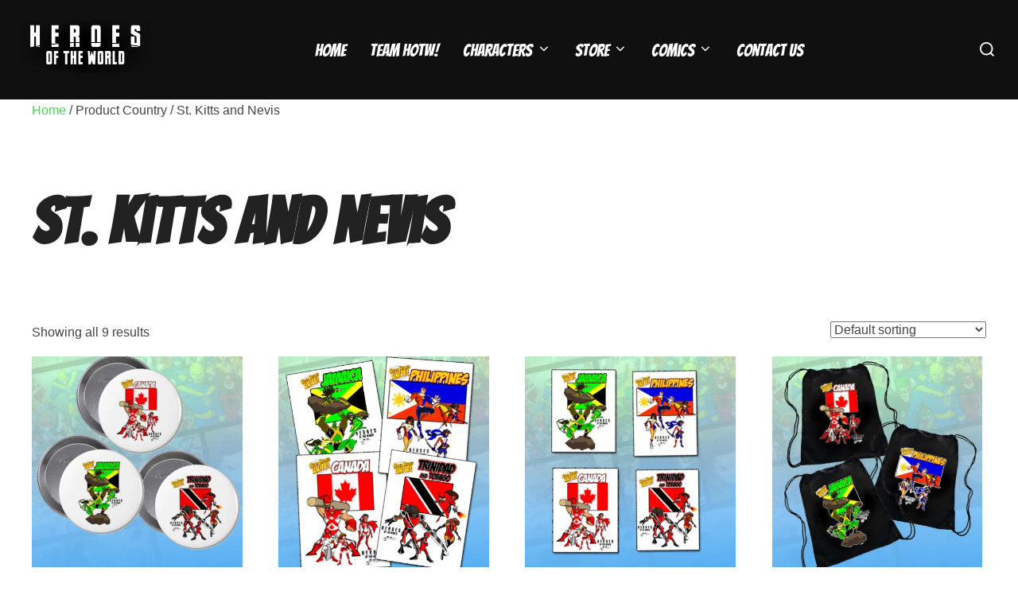

--- FILE ---
content_type: text/html; charset=UTF-8
request_url: https://theheroesoftheworld.com/country/st-kitts-and-nevis/
body_size: 20703
content:
<!DOCTYPE html>
<html lang="en-CA" class="no-js">
<head>
	<meta charset="UTF-8" />
	<meta name="viewport" content="width=device-width, initial-scale=1" />
	
<title>St. Kitts and Nevis &#8211; Heroes Of The World</title>
<meta name='robots' content='max-image-preview:large' />

            
        
            
        
<link rel='dns-prefetch' href='//stats.wp.com' />
<link rel='dns-prefetch' href='//secure.gravatar.com' />
<link rel='dns-prefetch' href='//capi-automation.s3.us-east-2.amazonaws.com' />
<link rel='dns-prefetch' href='//v0.wordpress.com' />
<link rel='preconnect' href='//i0.wp.com' />
<link rel='preconnect' href='//c0.wp.com' />
<link rel="alternate" type="application/rss+xml" title="Heroes Of The World &raquo; Feed" href="https://theheroesoftheworld.com/feed/" />
<link rel="alternate" type="application/rss+xml" title="Heroes Of The World &raquo; Comments Feed" href="https://theheroesoftheworld.com/comments/feed/" />
<link rel="alternate" type="application/rss+xml" title="Heroes Of The World &raquo; St. Kitts and Nevis Country Feed" href="https://theheroesoftheworld.com/country/st-kitts-and-nevis/feed/" />
<link rel='stylesheet' id='all-css-c691b83830f643d1c0e42299c71a5ffe' href='https://theheroesoftheworld.com/wp-content/boost-cache/static/9716f1ae82.min.css' type='text/css' media='all' />
<style id='woocommerce-layout-inline-css'>

	.infinite-scroll .woocommerce-pagination {
		display: none;
	}
/*# sourceURL=woocommerce-layout-inline-css */
</style>
<style id='inspiro-style-inline-css'>
body, button, input, select, textarea {
font-family: Arial, Helvetica, sans-serif  ;
font-weight: 400;
}
@media screen and (min-width: 782px) {
body, button, input, select, textarea {
font-size: 16px;
line-height: 1.8;
} }
body:not(.wp-custom-logo) a.custom-logo-text {
font-family: 'Bangers', display;
font-weight: 400;
text-transform: uppercase;
}
@media screen and (min-width: 782px) {
body:not(.wp-custom-logo) a.custom-logo-text {
font-size: 26px;
line-height: 1.8;
} }
h1, h2, h3, h4, h5, h6, .home.blog .entry-title, .page .entry-title, .page-title, #comments>h3, #respond>h3, .wp-block-button a, .entry-footer {
font-family: 'Bangers', display;
font-weight: 400;
text-transform: none;
line-height: 1.8;
}
.home.blog .entry-title, .single .entry-title, .single .entry-cover-image .entry-header .entry-title {
font-size: 24px;
font-weight: 600;
line-height: 1.4;
}
@media screen and (min-width: 641px) and (max-width: 1024px) {
.home.blog .entry-title, .single .entry-title, .single .entry-cover-image .entry-header .entry-title {
font-size: 32px;
} }
@media screen and (min-width: 1025px) {
.home.blog .entry-title, .single .entry-title, .single .entry-cover-image .entry-header .entry-title {
font-size: 45px;
} }
.page .entry-title, .page-title, .page .entry-cover-image .entry-header .entry-title {
font-size: 24px;
font-weight: 600;
line-height: 1.4;
text-align: left;
}
@media screen and (min-width: 641px) and (max-width: 1024px) {
.page .entry-title, .page-title, .page .entry-cover-image .entry-header .entry-title {
font-size: 32px;
} }
@media screen and (min-width: 1025px) {
.page .entry-title, .page-title, .page .entry-cover-image .entry-header .entry-title {
font-size: 45px;
} }
.entry-content h1, .widget-area h1, h1:not(.entry-title):not(.page-title):not(.site-title) {
font-size: 24px;
font-weight: 600;
line-height: 1.4;
}
@media screen and (min-width: 641px) and (max-width: 1024px) {
.entry-content h1, .widget-area h1, h1:not(.entry-title):not(.page-title):not(.site-title) {
font-size: 32px;
} }
@media screen and (min-width: 1025px) {
.entry-content h1, .widget-area h1, h1:not(.entry-title):not(.page-title):not(.site-title) {
font-size: 45px;
} }
.entry-content h2, .page-content h2, .comment-content h2 {
font-size: 30px;
font-weight: 600;
line-height: 1.4;
}
.entry-content h3, .page-content h3, .comment-content h3 {
font-size: 24px;
font-weight: 600;
line-height: 1.4;
}
.entry-content h4, .page-content h4, .comment-content h4 {
font-size: 16px;
font-weight: 600;
line-height: 1.4;
}
.entry-content h5, .page-content h5, .comment-content h5 {
font-size: 14px;
font-weight: 600;
line-height: 1.4;
}
.entry-content h6, .page-content h6, .comment-content h6 {
font-size: 13px;
font-weight: 600;
line-height: 1.4;
}
.site-title {
font-family: 'Inter', sans-serif;
font-weight: 700;
line-height: 1.25;
}
@media screen and (min-width: 782px) {
.site-title {
font-size: 80px;
} }
.site-description {
font-family: 'Inter', sans-serif;
line-height: 1.8;
}
@media screen and (min-width: 782px) {
.site-description {
font-size: 20px;
} }
.custom-header-button {
font-family: 'Inter', sans-serif;
line-height: 1.8;
}
@media screen and (min-width: 782px) {
.custom-header-button {
font-size: 16px;
} }
.navbar-nav a {
font-family: 'Bangers', display;
font-weight: 400;
line-height: 1.8;
}
@media screen and (min-width: 782px) {
.navbar-nav a {
font-size: 21px;
} }
@media screen and (max-width: 64em) {
.navbar-nav li a {
font-family: 'Bangers', display;
font-size: 16px;
font-weight: 400;
text-transform: uppercase;
line-height: 1.8;
} }


		:root {
			--container-width: 1200px;
			--container-width-narrow: 950px;
			--container-padding: 30px;
		}
		
		/* Dynamic responsive padding media queries */
		@media (max-width: 1260px) {
			.wrap,
			.inner-wrap,
			.page .entry-content,
			.page:not(.inspiro-front-page) .entry-footer,
			.single .entry-wrapper,
			.single.has-sidebar.page-layout-sidebar-right .entry-header .inner-wrap,
			.wp-block-group > .wp-block-group__inner-container {
				padding-left: 30px;
				padding-right: 30px;
			}
		}
		
		@media (max-width: 1010px) {
			.single .entry-header .inner-wrap,
			.single .entry-content,
			.single .entry-footer,
			#comments {
				padding-left: 30px;
				padding-right: 30px;
			}
		}
		
/*# sourceURL=inspiro-style-inline-css */
</style>
<link rel='stylesheet' id='only-screen-and-max-width-768px-css-2b5d5cb8fcdb7f81888a04ca0385e566' href='https://theheroesoftheworld.com/wp-content/boost-cache/static/eeb4fecf24.min.css' type='text/css' media='only screen and (max-width: 768px)' />
<style id='wp-img-auto-sizes-contain-inline-css'>
img:is([sizes=auto i],[sizes^="auto," i]){contain-intrinsic-size:3000px 1500px}
/*# sourceURL=wp-img-auto-sizes-contain-inline-css */
</style>
<style id='wp-emoji-styles-inline-css'>

	img.wp-smiley, img.emoji {
		display: inline !important;
		border: none !important;
		box-shadow: none !important;
		height: 1em !important;
		width: 1em !important;
		margin: 0 0.07em !important;
		vertical-align: -0.1em !important;
		background: none !important;
		padding: 0 !important;
	}
/*# sourceURL=wp-emoji-styles-inline-css */
</style>
<style id='wp-block-library-theme-inline-css'>
.wp-block-audio :where(figcaption){color:#555;font-size:13px;text-align:center}.is-dark-theme .wp-block-audio :where(figcaption){color:#ffffffa6}.wp-block-audio{margin:0 0 1em}.wp-block-code{border:1px solid #ccc;border-radius:4px;font-family:Menlo,Consolas,monaco,monospace;padding:.8em 1em}.wp-block-embed :where(figcaption){color:#555;font-size:13px;text-align:center}.is-dark-theme .wp-block-embed :where(figcaption){color:#ffffffa6}.wp-block-embed{margin:0 0 1em}.blocks-gallery-caption{color:#555;font-size:13px;text-align:center}.is-dark-theme .blocks-gallery-caption{color:#ffffffa6}:root :where(.wp-block-image figcaption){color:#555;font-size:13px;text-align:center}.is-dark-theme :root :where(.wp-block-image figcaption){color:#ffffffa6}.wp-block-image{margin:0 0 1em}.wp-block-pullquote{border-bottom:4px solid;border-top:4px solid;color:currentColor;margin-bottom:1.75em}.wp-block-pullquote :where(cite),.wp-block-pullquote :where(footer),.wp-block-pullquote__citation{color:currentColor;font-size:.8125em;font-style:normal;text-transform:uppercase}.wp-block-quote{border-left:.25em solid;margin:0 0 1.75em;padding-left:1em}.wp-block-quote cite,.wp-block-quote footer{color:currentColor;font-size:.8125em;font-style:normal;position:relative}.wp-block-quote:where(.has-text-align-right){border-left:none;border-right:.25em solid;padding-left:0;padding-right:1em}.wp-block-quote:where(.has-text-align-center){border:none;padding-left:0}.wp-block-quote.is-large,.wp-block-quote.is-style-large,.wp-block-quote:where(.is-style-plain){border:none}.wp-block-search .wp-block-search__label{font-weight:700}.wp-block-search__button{border:1px solid #ccc;padding:.375em .625em}:where(.wp-block-group.has-background){padding:1.25em 2.375em}.wp-block-separator.has-css-opacity{opacity:.4}.wp-block-separator{border:none;border-bottom:2px solid;margin-left:auto;margin-right:auto}.wp-block-separator.has-alpha-channel-opacity{opacity:1}.wp-block-separator:not(.is-style-wide):not(.is-style-dots){width:100px}.wp-block-separator.has-background:not(.is-style-dots){border-bottom:none;height:1px}.wp-block-separator.has-background:not(.is-style-wide):not(.is-style-dots){height:2px}.wp-block-table{margin:0 0 1em}.wp-block-table td,.wp-block-table th{word-break:normal}.wp-block-table :where(figcaption){color:#555;font-size:13px;text-align:center}.is-dark-theme .wp-block-table :where(figcaption){color:#ffffffa6}.wp-block-video :where(figcaption){color:#555;font-size:13px;text-align:center}.is-dark-theme .wp-block-video :where(figcaption){color:#ffffffa6}.wp-block-video{margin:0 0 1em}:root :where(.wp-block-template-part.has-background){margin-bottom:0;margin-top:0;padding:1.25em 2.375em}
/*# sourceURL=/wp-includes/css/dist/block-library/theme.min.css */
</style>
<style id='wpzoom-video-popup-block-block-style-inline-css'>
.mfp-bg{background:#0b0b0b;opacity:.8;overflow:hidden;z-index:1042}.mfp-bg,.mfp-wrap{height:100%;left:0;position:fixed;top:0;width:100%}.mfp-wrap{-webkit-backface-visibility:hidden;outline:none!important;z-index:1043}.mfp-container{box-sizing:border-box;height:100%;left:0;padding:0 8px;position:absolute;text-align:center;top:0;width:100%}.mfp-container:before{content:"";display:inline-block;height:100%;vertical-align:middle}.mfp-align-top .mfp-container:before{display:none}.mfp-content{display:inline-block;margin:0 auto;position:relative;text-align:left;vertical-align:middle;z-index:1045}.mfp-ajax-holder .mfp-content,.mfp-inline-holder .mfp-content{cursor:auto;width:100%}.mfp-ajax-cur{cursor:progress}.mfp-zoom-out-cur,.mfp-zoom-out-cur .mfp-image-holder .mfp-close{cursor:zoom-out}.mfp-zoom{cursor:pointer;cursor:zoom-in}.mfp-auto-cursor .mfp-content{cursor:auto}.mfp-arrow,.mfp-close,.mfp-counter,.mfp-preloader{-webkit-user-select:none;-moz-user-select:none;user-select:none}.mfp-loading.mfp-figure{display:none}.mfp-hide{display:none!important}.mfp-preloader{color:#ccc;left:8px;margin-top:-.8em;position:absolute;right:8px;text-align:center;top:50%;width:auto;z-index:1044}.mfp-preloader a{color:#ccc}.mfp-preloader a:hover{color:#fff}.mfp-s-error .mfp-content,.mfp-s-ready .mfp-preloader{display:none}button.mfp-arrow,button.mfp-close{-webkit-appearance:none;background:transparent;border:0;box-shadow:none;cursor:pointer;display:block;outline:none;overflow:visible;padding:0;touch-action:manipulation;z-index:1046}button::-moz-focus-inner{border:0;padding:0}.mfp-close{color:#fff;font-family:Arial,Baskerville,monospace;font-size:28px;font-style:normal;height:44px;line-height:44px;opacity:.65;padding:0 0 18px 10px;position:absolute;right:0;text-align:center;text-decoration:none;top:0;width:44px}.mfp-close:focus,.mfp-close:hover{opacity:1}.mfp-close:active{top:1px}.mfp-close-btn-in .mfp-close{color:#333}.mfp-iframe-holder .mfp-close,.mfp-image-holder .mfp-close{color:#fff;padding-right:6px;right:-6px;text-align:right;width:100%}.mfp-counter{color:#ccc;font-size:12px;line-height:18px;position:absolute;right:0;top:0;white-space:nowrap}.mfp-arrow{-webkit-tap-highlight-color:rgba(0,0,0,0);height:110px;margin:-55px 0 0;opacity:.65;padding:0;position:absolute;top:50%;width:90px}.mfp-arrow:active{margin-top:-54px}.mfp-arrow:focus,.mfp-arrow:hover{opacity:1}.mfp-arrow:after,.mfp-arrow:before{border:inset transparent;content:"";display:block;height:0;left:0;margin-left:35px;margin-top:35px;position:absolute;top:0;width:0}.mfp-arrow:after{border-bottom-width:13px;border-top-width:13px;top:8px}.mfp-arrow:before{border-bottom-width:21px;border-top-width:21px;opacity:.7}.mfp-arrow-left{left:0}.mfp-arrow-left:after{border-right:17px solid #fff;margin-left:31px}.mfp-arrow-left:before{border-right:27px solid #3f3f3f;margin-left:25px}.mfp-arrow-right{right:0}.mfp-arrow-right:after{border-left:17px solid #fff;margin-left:39px}.mfp-arrow-right:before{border-left:27px solid #3f3f3f}.mfp-iframe-holder{padding-bottom:40px;padding-top:40px}.mfp-iframe-holder .mfp-content{line-height:0;max-width:900px;width:100%}.mfp-iframe-holder .mfp-close{top:-40px}.mfp-iframe-scaler{height:0;overflow:hidden;padding-top:56.25%;width:100%}.mfp-iframe-scaler iframe{background:#000;box-shadow:0 0 8px rgba(0,0,0,.6);display:block;height:100%;left:0;position:absolute;top:0;width:100%}img.mfp-img{box-sizing:border-box;display:block;height:auto;margin:0 auto;max-width:100%;padding:40px 0;width:auto}.mfp-figure,img.mfp-img{line-height:0}.mfp-figure:after{background:#444;bottom:40px;box-shadow:0 0 8px rgba(0,0,0,.6);content:"";display:block;height:auto;left:0;position:absolute;right:0;top:40px;width:auto;z-index:-1}.mfp-figure small{color:#bdbdbd;display:block;font-size:12px;line-height:14px}.mfp-figure figure{margin:0}.mfp-bottom-bar{cursor:auto;left:0;margin-top:-36px;position:absolute;top:100%;width:100%}.mfp-title{word-wrap:break-word;color:#f3f3f3;line-height:18px;padding-right:36px;text-align:left}.mfp-image-holder .mfp-content{max-width:100%}.mfp-gallery .mfp-image-holder .mfp-figure{cursor:pointer}@media screen and (max-height:300px),screen and (max-width:800px)and (orientation:landscape){.mfp-img-mobile .mfp-image-holder{padding-left:0;padding-right:0}.mfp-img-mobile img.mfp-img{padding:0}.mfp-img-mobile .mfp-figure:after{bottom:0;top:0}.mfp-img-mobile .mfp-figure small{display:inline;margin-left:5px}.mfp-img-mobile .mfp-bottom-bar{background:rgba(0,0,0,.6);bottom:0;box-sizing:border-box;margin:0;padding:3px 5px;position:fixed;top:auto}.mfp-img-mobile .mfp-bottom-bar:empty{padding:0}.mfp-img-mobile .mfp-counter{right:5px;top:3px}.mfp-img-mobile .mfp-close{background:rgba(0,0,0,.6);height:35px;line-height:35px;padding:0;position:fixed;right:0;text-align:center;top:0;width:35px}}@media (max-width:900px){.mfp-arrow{transform:scale(.75)}.mfp-arrow-left{transform-origin:0}.mfp-arrow-right{transform-origin:100%}.mfp-container{padding-left:6px;padding-right:6px}}.editor-styles-wrapper a.wpzoom-video-popup-block,a.wpzoom-video-popup-block{align-items:center;background:inherit;box-sizing:border-box;color:inherit;cursor:pointer;display:flex;font-family:inherit;font-size:2rem;font-style:inherit;font-weight:inherit;gap:1rem;height:auto;justify-content:center;letter-spacing:inherit;line-height:inherit;min-height:100px;overflow:hidden;padding:0;position:relative;text-decoration:none;text-transform:inherit}.editor-styles-wrapper a.wpzoom-video-popup-block *,a.wpzoom-video-popup-block *{box-sizing:border-box}.editor-styles-wrapper a.wpzoom-video-popup-block .wpzoom-video-popup-block_icon,a.wpzoom-video-popup-block .wpzoom-video-popup-block_icon{color:inherit;cursor:pointer;display:block;font-size:inherit;font-style:inherit;font-weight:inherit;height:1.5em;letter-spacing:inherit;line-height:inherit;text-transform:inherit;width:1.5em}.editor-styles-wrapper a.wpzoom-video-popup-block .wpzoom-video-popup-block_icon svg,a.wpzoom-video-popup-block .wpzoom-video-popup-block_icon svg{color:inherit;cursor:pointer;display:block;height:100%;width:100%}.mfp-close{font-family:-apple-system,BlinkMacSystemFont,Segoe UI,Roboto,Oxygen-Sans,Ubuntu,Cantarell,Helvetica Neue,sans-serif;font-size:35px;font-weight:300;width:27px}.mfp-close:focus,.mfp-close:hover{cursor:pointer}.mfp-close-btn-in .mfp-close{color:#fff;top:-40px}.mfp-close svg{pointer-events:none}.wpzoom-video-popup-portrait .mfp-iframe-scaler{margin:0 auto;max-width:325px!important;padding-top:177.7778%}.wpzoom-video-popup-portrait iframe[src*="tiktok.com"]{background-color:#fff}

/*# sourceURL=https://theheroesoftheworld.com/wp-content/plugins/wpzoom-video-popup-block/dist/styles/frontend.css */
</style>
<style id='jetpack-sharing-buttons-style-inline-css'>
.jetpack-sharing-buttons__services-list{display:flex;flex-direction:row;flex-wrap:wrap;gap:0;list-style-type:none;margin:5px;padding:0}.jetpack-sharing-buttons__services-list.has-small-icon-size{font-size:12px}.jetpack-sharing-buttons__services-list.has-normal-icon-size{font-size:16px}.jetpack-sharing-buttons__services-list.has-large-icon-size{font-size:24px}.jetpack-sharing-buttons__services-list.has-huge-icon-size{font-size:36px}@media print{.jetpack-sharing-buttons__services-list{display:none!important}}.editor-styles-wrapper .wp-block-jetpack-sharing-buttons{gap:0;padding-inline-start:0}ul.jetpack-sharing-buttons__services-list.has-background{padding:1.25em 2.375em}
/*# sourceURL=https://theheroesoftheworld.com/wp-content/plugins/jetpack/_inc/blocks/sharing-buttons/view.css */
</style>
<style id='global-styles-inline-css'>
:root{--wp--preset--aspect-ratio--square: 1;--wp--preset--aspect-ratio--4-3: 4/3;--wp--preset--aspect-ratio--3-4: 3/4;--wp--preset--aspect-ratio--3-2: 3/2;--wp--preset--aspect-ratio--2-3: 2/3;--wp--preset--aspect-ratio--16-9: 16/9;--wp--preset--aspect-ratio--9-16: 9/16;--wp--preset--color--black: #000000;--wp--preset--color--cyan-bluish-gray: #abb8c3;--wp--preset--color--white: #ffffff;--wp--preset--color--pale-pink: #f78da7;--wp--preset--color--vivid-red: #cf2e2e;--wp--preset--color--luminous-vivid-orange: #ff6900;--wp--preset--color--luminous-vivid-amber: #fcb900;--wp--preset--color--light-green-cyan: #7bdcb5;--wp--preset--color--vivid-green-cyan: #00d084;--wp--preset--color--pale-cyan-blue: #8ed1fc;--wp--preset--color--vivid-cyan-blue: #0693e3;--wp--preset--color--vivid-purple: #9b51e0;--wp--preset--color--primary: #101010;--wp--preset--color--secondary: #46db52;--wp--preset--color--header-footer: #101010;--wp--preset--color--tertiary: #6C6C77;--wp--preset--color--lightgrey: #D9D9D9;--wp--preset--color--foreground: #000;--wp--preset--color--background: #f9fafd;--wp--preset--color--light-background: #ffffff;--wp--preset--gradient--vivid-cyan-blue-to-vivid-purple: linear-gradient(135deg,rgb(6,147,227) 0%,rgb(155,81,224) 100%);--wp--preset--gradient--light-green-cyan-to-vivid-green-cyan: linear-gradient(135deg,rgb(122,220,180) 0%,rgb(0,208,130) 100%);--wp--preset--gradient--luminous-vivid-amber-to-luminous-vivid-orange: linear-gradient(135deg,rgb(252,185,0) 0%,rgb(255,105,0) 100%);--wp--preset--gradient--luminous-vivid-orange-to-vivid-red: linear-gradient(135deg,rgb(255,105,0) 0%,rgb(207,46,46) 100%);--wp--preset--gradient--very-light-gray-to-cyan-bluish-gray: linear-gradient(135deg,rgb(238,238,238) 0%,rgb(169,184,195) 100%);--wp--preset--gradient--cool-to-warm-spectrum: linear-gradient(135deg,rgb(74,234,220) 0%,rgb(151,120,209) 20%,rgb(207,42,186) 40%,rgb(238,44,130) 60%,rgb(251,105,98) 80%,rgb(254,248,76) 100%);--wp--preset--gradient--blush-light-purple: linear-gradient(135deg,rgb(255,206,236) 0%,rgb(152,150,240) 100%);--wp--preset--gradient--blush-bordeaux: linear-gradient(135deg,rgb(254,205,165) 0%,rgb(254,45,45) 50%,rgb(107,0,62) 100%);--wp--preset--gradient--luminous-dusk: linear-gradient(135deg,rgb(255,203,112) 0%,rgb(199,81,192) 50%,rgb(65,88,208) 100%);--wp--preset--gradient--pale-ocean: linear-gradient(135deg,rgb(255,245,203) 0%,rgb(182,227,212) 50%,rgb(51,167,181) 100%);--wp--preset--gradient--electric-grass: linear-gradient(135deg,rgb(202,248,128) 0%,rgb(113,206,126) 100%);--wp--preset--gradient--midnight: linear-gradient(135deg,rgb(2,3,129) 0%,rgb(40,116,252) 100%);--wp--preset--gradient--black-primary: linear-gradient(180deg, var(--wp--preset--color--secondary) 0%, var(--wp--preset--color--secondary) 73%, var(--wp--preset--color--background) 73%, var(--wp--preset--color--background) 100%);--wp--preset--gradient--black-secondary: linear-gradient(135deg,rgba(0,0,0,1) 50%,var(--wp--preset--color--tertiary) 100%);--wp--preset--font-size--small: clamp(14px, 0.875rem + ((1vw - 3.2px) * 0.227), 16px);--wp--preset--font-size--medium: clamp(16px, 1rem + ((1vw - 3.2px) * 0.455), 20px);--wp--preset--font-size--large: clamp(22px, 1.375rem + ((1vw - 3.2px) * 1.591), 36px);--wp--preset--font-size--x-large: clamp(30px, 1.875rem + ((1vw - 3.2px) * 2.273), 50px);--wp--preset--font-size--x-small: clamp(14px, 0.875rem + ((1vw - 3.2px) * 1), 14px);--wp--preset--font-size--max-36: clamp(24px, 1.5rem + ((1vw - 3.2px) * 1.364), 36px);--wp--preset--font-size--max-48: clamp(26px, 1.625rem + ((1vw - 3.2px) * 2.5), 48px);--wp--preset--font-size--max-60: clamp(30px, 1.875rem + ((1vw - 3.2px) * 3.409), 60px);--wp--preset--font-size--max-72: clamp(38px, 2.375rem + ((1vw - 3.2px) * 3.864), 72px);--wp--preset--spacing--20: 0.44rem;--wp--preset--spacing--30: 0.67rem;--wp--preset--spacing--40: 1rem;--wp--preset--spacing--50: 1.5rem;--wp--preset--spacing--60: 2.25rem;--wp--preset--spacing--70: 3.38rem;--wp--preset--spacing--80: 5.06rem;--wp--preset--spacing--x-small: 20px;--wp--preset--spacing--small: 40px;--wp--preset--spacing--medium: 60px;--wp--preset--spacing--large: 80px;--wp--preset--spacing--x-large: 100px;--wp--preset--shadow--natural: 6px 6px 9px rgba(0, 0, 0, 0.2);--wp--preset--shadow--deep: 12px 12px 50px rgba(0, 0, 0, 0.4);--wp--preset--shadow--sharp: 6px 6px 0px rgba(0, 0, 0, 0.2);--wp--preset--shadow--outlined: 6px 6px 0px -3px rgb(255, 255, 255), 6px 6px rgb(0, 0, 0);--wp--preset--shadow--crisp: 6px 6px 0px rgb(0, 0, 0);--wp--custom--font-weight--black: 900;--wp--custom--font-weight--bold: 700;--wp--custom--font-weight--extra-bold: 800;--wp--custom--font-weight--light: 300;--wp--custom--font-weight--medium: 500;--wp--custom--font-weight--regular: 400;--wp--custom--font-weight--semi-bold: 600;--wp--custom--line-height--body: 1.75;--wp--custom--line-height--heading: 1.1;--wp--custom--line-height--medium: 1.5;--wp--custom--line-height--one: 1;--wp--custom--spacing--outer: 30px;}:root { --wp--style--global--content-size: 950px;--wp--style--global--wide-size: 1200px; }:where(body) { margin: 0; }.wp-site-blocks { padding-top: var(--wp--style--root--padding-top); padding-bottom: var(--wp--style--root--padding-bottom); }.has-global-padding { padding-right: var(--wp--style--root--padding-right); padding-left: var(--wp--style--root--padding-left); }.has-global-padding > .alignfull { margin-right: calc(var(--wp--style--root--padding-right) * -1); margin-left: calc(var(--wp--style--root--padding-left) * -1); }.has-global-padding :where(:not(.alignfull.is-layout-flow) > .has-global-padding:not(.wp-block-block, .alignfull)) { padding-right: 0; padding-left: 0; }.has-global-padding :where(:not(.alignfull.is-layout-flow) > .has-global-padding:not(.wp-block-block, .alignfull)) > .alignfull { margin-left: 0; margin-right: 0; }.wp-site-blocks > .alignleft { float: left; margin-right: 2em; }.wp-site-blocks > .alignright { float: right; margin-left: 2em; }.wp-site-blocks > .aligncenter { justify-content: center; margin-left: auto; margin-right: auto; }:where(.wp-site-blocks) > * { margin-block-start: 20px; margin-block-end: 0; }:where(.wp-site-blocks) > :first-child { margin-block-start: 0; }:where(.wp-site-blocks) > :last-child { margin-block-end: 0; }:root { --wp--style--block-gap: 20px; }:root :where(.is-layout-flow) > :first-child{margin-block-start: 0;}:root :where(.is-layout-flow) > :last-child{margin-block-end: 0;}:root :where(.is-layout-flow) > *{margin-block-start: 20px;margin-block-end: 0;}:root :where(.is-layout-constrained) > :first-child{margin-block-start: 0;}:root :where(.is-layout-constrained) > :last-child{margin-block-end: 0;}:root :where(.is-layout-constrained) > *{margin-block-start: 20px;margin-block-end: 0;}:root :where(.is-layout-flex){gap: 20px;}:root :where(.is-layout-grid){gap: 20px;}.is-layout-flow > .alignleft{float: left;margin-inline-start: 0;margin-inline-end: 2em;}.is-layout-flow > .alignright{float: right;margin-inline-start: 2em;margin-inline-end: 0;}.is-layout-flow > .aligncenter{margin-left: auto !important;margin-right: auto !important;}.is-layout-constrained > .alignleft{float: left;margin-inline-start: 0;margin-inline-end: 2em;}.is-layout-constrained > .alignright{float: right;margin-inline-start: 2em;margin-inline-end: 0;}.is-layout-constrained > .aligncenter{margin-left: auto !important;margin-right: auto !important;}.is-layout-constrained > :where(:not(.alignleft):not(.alignright):not(.alignfull)){max-width: var(--wp--style--global--content-size);margin-left: auto !important;margin-right: auto !important;}.is-layout-constrained > .alignwide{max-width: var(--wp--style--global--wide-size);}body .is-layout-flex{display: flex;}.is-layout-flex{flex-wrap: wrap;align-items: center;}.is-layout-flex > :is(*, div){margin: 0;}body .is-layout-grid{display: grid;}.is-layout-grid > :is(*, div){margin: 0;}body{font-size: var(--wp--preset--font-size--small);font-weight: var(--wp--custom--font-weight--regular);line-height: var(--wp--custom--line-height--body);--wp--style--root--padding-top: 0px;--wp--style--root--padding-right: 0px;--wp--style--root--padding-bottom: 0px;--wp--style--root--padding-left: 0px;}a:where(:not(.wp-element-button)){color: var(--wp--preset--color--primary);text-decoration: underline;}:root :where(.wp-element-button, .wp-block-button__link){background-color: #32373c;border-radius: 0;border-width: 0;color: #fff;font-family: inherit;font-size: inherit;font-style: inherit;font-weight: inherit;letter-spacing: inherit;line-height: inherit;padding-top: 10px;padding-right: 25px;padding-bottom: 10px;padding-left: 25px;text-decoration: none;text-transform: inherit;}.has-black-color{color: var(--wp--preset--color--black) !important;}.has-cyan-bluish-gray-color{color: var(--wp--preset--color--cyan-bluish-gray) !important;}.has-white-color{color: var(--wp--preset--color--white) !important;}.has-pale-pink-color{color: var(--wp--preset--color--pale-pink) !important;}.has-vivid-red-color{color: var(--wp--preset--color--vivid-red) !important;}.has-luminous-vivid-orange-color{color: var(--wp--preset--color--luminous-vivid-orange) !important;}.has-luminous-vivid-amber-color{color: var(--wp--preset--color--luminous-vivid-amber) !important;}.has-light-green-cyan-color{color: var(--wp--preset--color--light-green-cyan) !important;}.has-vivid-green-cyan-color{color: var(--wp--preset--color--vivid-green-cyan) !important;}.has-pale-cyan-blue-color{color: var(--wp--preset--color--pale-cyan-blue) !important;}.has-vivid-cyan-blue-color{color: var(--wp--preset--color--vivid-cyan-blue) !important;}.has-vivid-purple-color{color: var(--wp--preset--color--vivid-purple) !important;}.has-primary-color{color: var(--wp--preset--color--primary) !important;}.has-secondary-color{color: var(--wp--preset--color--secondary) !important;}.has-header-footer-color{color: var(--wp--preset--color--header-footer) !important;}.has-tertiary-color{color: var(--wp--preset--color--tertiary) !important;}.has-lightgrey-color{color: var(--wp--preset--color--lightgrey) !important;}.has-foreground-color{color: var(--wp--preset--color--foreground) !important;}.has-background-color{color: var(--wp--preset--color--background) !important;}.has-light-background-color{color: var(--wp--preset--color--light-background) !important;}.has-black-background-color{background-color: var(--wp--preset--color--black) !important;}.has-cyan-bluish-gray-background-color{background-color: var(--wp--preset--color--cyan-bluish-gray) !important;}.has-white-background-color{background-color: var(--wp--preset--color--white) !important;}.has-pale-pink-background-color{background-color: var(--wp--preset--color--pale-pink) !important;}.has-vivid-red-background-color{background-color: var(--wp--preset--color--vivid-red) !important;}.has-luminous-vivid-orange-background-color{background-color: var(--wp--preset--color--luminous-vivid-orange) !important;}.has-luminous-vivid-amber-background-color{background-color: var(--wp--preset--color--luminous-vivid-amber) !important;}.has-light-green-cyan-background-color{background-color: var(--wp--preset--color--light-green-cyan) !important;}.has-vivid-green-cyan-background-color{background-color: var(--wp--preset--color--vivid-green-cyan) !important;}.has-pale-cyan-blue-background-color{background-color: var(--wp--preset--color--pale-cyan-blue) !important;}.has-vivid-cyan-blue-background-color{background-color: var(--wp--preset--color--vivid-cyan-blue) !important;}.has-vivid-purple-background-color{background-color: var(--wp--preset--color--vivid-purple) !important;}.has-primary-background-color{background-color: var(--wp--preset--color--primary) !important;}.has-secondary-background-color{background-color: var(--wp--preset--color--secondary) !important;}.has-header-footer-background-color{background-color: var(--wp--preset--color--header-footer) !important;}.has-tertiary-background-color{background-color: var(--wp--preset--color--tertiary) !important;}.has-lightgrey-background-color{background-color: var(--wp--preset--color--lightgrey) !important;}.has-foreground-background-color{background-color: var(--wp--preset--color--foreground) !important;}.has-background-background-color{background-color: var(--wp--preset--color--background) !important;}.has-light-background-background-color{background-color: var(--wp--preset--color--light-background) !important;}.has-black-border-color{border-color: var(--wp--preset--color--black) !important;}.has-cyan-bluish-gray-border-color{border-color: var(--wp--preset--color--cyan-bluish-gray) !important;}.has-white-border-color{border-color: var(--wp--preset--color--white) !important;}.has-pale-pink-border-color{border-color: var(--wp--preset--color--pale-pink) !important;}.has-vivid-red-border-color{border-color: var(--wp--preset--color--vivid-red) !important;}.has-luminous-vivid-orange-border-color{border-color: var(--wp--preset--color--luminous-vivid-orange) !important;}.has-luminous-vivid-amber-border-color{border-color: var(--wp--preset--color--luminous-vivid-amber) !important;}.has-light-green-cyan-border-color{border-color: var(--wp--preset--color--light-green-cyan) !important;}.has-vivid-green-cyan-border-color{border-color: var(--wp--preset--color--vivid-green-cyan) !important;}.has-pale-cyan-blue-border-color{border-color: var(--wp--preset--color--pale-cyan-blue) !important;}.has-vivid-cyan-blue-border-color{border-color: var(--wp--preset--color--vivid-cyan-blue) !important;}.has-vivid-purple-border-color{border-color: var(--wp--preset--color--vivid-purple) !important;}.has-primary-border-color{border-color: var(--wp--preset--color--primary) !important;}.has-secondary-border-color{border-color: var(--wp--preset--color--secondary) !important;}.has-header-footer-border-color{border-color: var(--wp--preset--color--header-footer) !important;}.has-tertiary-border-color{border-color: var(--wp--preset--color--tertiary) !important;}.has-lightgrey-border-color{border-color: var(--wp--preset--color--lightgrey) !important;}.has-foreground-border-color{border-color: var(--wp--preset--color--foreground) !important;}.has-background-border-color{border-color: var(--wp--preset--color--background) !important;}.has-light-background-border-color{border-color: var(--wp--preset--color--light-background) !important;}.has-vivid-cyan-blue-to-vivid-purple-gradient-background{background: var(--wp--preset--gradient--vivid-cyan-blue-to-vivid-purple) !important;}.has-light-green-cyan-to-vivid-green-cyan-gradient-background{background: var(--wp--preset--gradient--light-green-cyan-to-vivid-green-cyan) !important;}.has-luminous-vivid-amber-to-luminous-vivid-orange-gradient-background{background: var(--wp--preset--gradient--luminous-vivid-amber-to-luminous-vivid-orange) !important;}.has-luminous-vivid-orange-to-vivid-red-gradient-background{background: var(--wp--preset--gradient--luminous-vivid-orange-to-vivid-red) !important;}.has-very-light-gray-to-cyan-bluish-gray-gradient-background{background: var(--wp--preset--gradient--very-light-gray-to-cyan-bluish-gray) !important;}.has-cool-to-warm-spectrum-gradient-background{background: var(--wp--preset--gradient--cool-to-warm-spectrum) !important;}.has-blush-light-purple-gradient-background{background: var(--wp--preset--gradient--blush-light-purple) !important;}.has-blush-bordeaux-gradient-background{background: var(--wp--preset--gradient--blush-bordeaux) !important;}.has-luminous-dusk-gradient-background{background: var(--wp--preset--gradient--luminous-dusk) !important;}.has-pale-ocean-gradient-background{background: var(--wp--preset--gradient--pale-ocean) !important;}.has-electric-grass-gradient-background{background: var(--wp--preset--gradient--electric-grass) !important;}.has-midnight-gradient-background{background: var(--wp--preset--gradient--midnight) !important;}.has-black-primary-gradient-background{background: var(--wp--preset--gradient--black-primary) !important;}.has-black-secondary-gradient-background{background: var(--wp--preset--gradient--black-secondary) !important;}.has-small-font-size{font-size: var(--wp--preset--font-size--small) !important;}.has-medium-font-size{font-size: var(--wp--preset--font-size--medium) !important;}.has-large-font-size{font-size: var(--wp--preset--font-size--large) !important;}.has-x-large-font-size{font-size: var(--wp--preset--font-size--x-large) !important;}.has-x-small-font-size{font-size: var(--wp--preset--font-size--x-small) !important;}.has-max-36-font-size{font-size: var(--wp--preset--font-size--max-36) !important;}.has-max-48-font-size{font-size: var(--wp--preset--font-size--max-48) !important;}.has-max-60-font-size{font-size: var(--wp--preset--font-size--max-60) !important;}.has-max-72-font-size{font-size: var(--wp--preset--font-size--max-72) !important;}
:root :where(.wp-block-button .wp-block-button__link){background-color: var(--wp--preset--color--primary);}
:root :where(.wp-block-columns){border-radius: 4px;border-width: 0;margin-bottom: 0px;}
:root :where(.wp-block-pullquote){font-size: clamp(0.984em, 0.984rem + ((1vw - 0.2em) * 0.938), 1.5em);line-height: 1.6;}
:root :where(.wp-block-buttons-is-layout-flow) > :first-child{margin-block-start: 0;}:root :where(.wp-block-buttons-is-layout-flow) > :last-child{margin-block-end: 0;}:root :where(.wp-block-buttons-is-layout-flow) > *{margin-block-start: 10px;margin-block-end: 0;}:root :where(.wp-block-buttons-is-layout-constrained) > :first-child{margin-block-start: 0;}:root :where(.wp-block-buttons-is-layout-constrained) > :last-child{margin-block-end: 0;}:root :where(.wp-block-buttons-is-layout-constrained) > *{margin-block-start: 10px;margin-block-end: 0;}:root :where(.wp-block-buttons-is-layout-flex){gap: 10px;}:root :where(.wp-block-buttons-is-layout-grid){gap: 10px;}
:root :where(.wp-block-column){border-radius: 4px;border-width: 0;margin-bottom: 0px;}
:root :where(.wp-block-cover){padding-top: 30px;padding-right: 30px;padding-bottom: 30px;padding-left: 30px;}
:root :where(.wp-block-group){padding: 0px;}
:root :where(.wp-block-spacer){margin-top: 0 !important;}
/*# sourceURL=global-styles-inline-css */
</style>
<link rel='stylesheet' id='dashicons-css' href='https://theheroesoftheworld.com/wp-includes/css/dashicons.min.css?ver=316f573652a96eb09accf8b71231373c' media='all' />
<style id='woocommerce-inline-inline-css'>
.woocommerce form .form-row .required { visibility: visible; }
/*# sourceURL=woocommerce-inline-inline-css */
</style>
<link rel='stylesheet' id='cart-tab-styles-css' href='https://theheroesoftheworld.com/wp-content/plugins/woocommerce-cart-tab/includes/../assets/css/style.css?ver=1.1.2' media='all' />
<style id='cart-tab-styles-inline-css'>

			.woocommerce-cart-tab-container {
				background-color: #f8f8f8;
			}

			.woocommerce-cart-tab,
			.woocommerce-cart-tab-container .widget_shopping_cart .widgettitle,
			.woocommerce-cart-tab-container .widget_shopping_cart .buttons {
				background-color: #ffffff;
			}

			.woocommerce-cart-tab,
			.woocommerce-cart-tab:hover {
				color: #ffffff;
			}

			.woocommerce-cart-tab__contents {
				background-color: #333333;
			}

			.woocommerce-cart-tab__icon-bag {
				fill: #333333;
			}
/*# sourceURL=cart-tab-styles-inline-css */
</style>










<link rel="https://api.w.org/" href="https://theheroesoftheworld.com/wp-json/" />	<style>img#wpstats{display:none}</style>
		<!-- Google site verification - Google for WooCommerce -->
<meta name="google-site-verification" content="TC3ppjCb73mwKFY9Q8So7kVEclhqj_CJh5_oHkw71ms" />
			<style type="text/css" id="custom-theme-colors" data-hex="#46db52" data-palette="default" data-scheme="custom">
				
/**
 * Inspiro Lite: Custom Color Scheme
 */

:root {
    --inspiro-primary-color: #46db52;
    --inspiro-secondary-color: #46db52;
    --inspiro-tertiary-color: #46db52;
    --inspiro-accent-color: #46db52;
}

body {
    --wp--preset--color--secondary: #46db52;
}
			</style>
				<noscript><style>.woocommerce-product-gallery{ opacity: 1 !important; }</style></noscript>
	<meta name="generator" content="Elementor 3.34.3; features: e_font_icon_svg, additional_custom_breakpoints; settings: css_print_method-external, google_font-enabled, font_display-swap">

<!-- Meta Pixel Code -->

<!-- End Meta Pixel Code -->
<!-- All in one Favicon 4.8 --><link rel="icon" href="https://theheroesoftheworld.com/wp-content/uploads/2015/10/unite1.png" type="image/png"/>
			
			<!-- WooCommerce Facebook Integration Begin -->
			
			<!-- WooCommerce Facebook Integration End -->
						<style>
				.e-con.e-parent:nth-of-type(n+4):not(.e-lazyloaded):not(.e-no-lazyload),
				.e-con.e-parent:nth-of-type(n+4):not(.e-lazyloaded):not(.e-no-lazyload) * {
					background-image: none !important;
				}
				@media screen and (max-height: 1024px) {
					.e-con.e-parent:nth-of-type(n+3):not(.e-lazyloaded):not(.e-no-lazyload),
					.e-con.e-parent:nth-of-type(n+3):not(.e-lazyloaded):not(.e-no-lazyload) * {
						background-image: none !important;
					}
				}
				@media screen and (max-height: 640px) {
					.e-con.e-parent:nth-of-type(n+2):not(.e-lazyloaded):not(.e-no-lazyload),
					.e-con.e-parent:nth-of-type(n+2):not(.e-lazyloaded):not(.e-no-lazyload) * {
						background-image: none !important;
					}
				}
			</style>
					<style id="inspiro-custom-header-styles">
						.site-title,
			.site-description {
				position: absolute;
				clip: rect(1px, 1px, 1px, 1px);
			}

			
						.custom-header-button {
				color: #ffffff;
				border-color: #ffffff;
			}

			
						.custom-header-button:hover {
				color: #ffffff;
			}

			
						.custom-header-button:hover {
				background-color: #81d742 !important;
				border-color: #81d742 !important;
			}

			
			
			
						.headroom--not-top .navbar,
			.has-header-image.home.blog .headroom--not-top .navbar,
			.has-header-image.inspiro-front-page .headroom--not-top .navbar,
			.has-header-video.home.blog .headroom--not-top .navbar,
			.has-header-video.inspiro-front-page .headroom--not-top .navbar {
				background-color: rgba(0,0,0,0.9);
			}

			
			
            
            
			
			
						a.custom-logo-text:hover {
				color: #81d742;
			}

			
			

			/* hero section */
						#scroll-to-content:before {
				border-color: #fff;
			}

			
						.has-header-image .custom-header-media:before {
				background-image: linear-gradient(to bottom,
				rgba(0, 0, 0, 0.3) 0%,
				rgba(0, 0, 0, 0.5) 100%);

				/*background-image: linear-gradient(to bottom, rgba(0, 0, 0, .7) 0%, rgba(0, 0, 0, 0.5) 100%)*/
			}


			

			/* content */
			
			
			

			/* sidebar */
			
			
			
			

			/* footer */
						.site-footer {
				background-color: #004caf;
			}

			
						.site-footer {
				color: #ffefef;
			}

			
			

			/* general */
			
			
			
			
			
			
			
			
			
			
					</style>
		
<!-- Jetpack Open Graph Tags -->
<meta property="og:type" content="website" />
<meta property="og:title" content="St. Kitts and Nevis &#8211; Heroes Of The World" />
<meta property="og:url" content="https://theheroesoftheworld.com/country/st-kitts-and-nevis/" />
<meta property="og:site_name" content="Heroes Of The World" />
<meta property="og:image" content="https://theheroesoftheworld.com/wp-content/uploads/2015/10/cropped-unite.png" />
<meta property="og:image:width" content="512" />
<meta property="og:image:height" content="512" />
<meta property="og:image:alt" content="" />

<!-- End Jetpack Open Graph Tags -->
<link rel="icon" href="https://theheroesoftheworld.com/wp-content/uploads/2015/10/cropped-unite-32x32.png" sizes="32x32" />
<link rel="icon" href="https://theheroesoftheworld.com/wp-content/uploads/2015/10/cropped-unite-192x192.png" sizes="192x192" />
<link rel="apple-touch-icon" href="https://theheroesoftheworld.com/wp-content/uploads/2015/10/cropped-unite-180x180.png" />
<meta name="msapplication-TileImage" content="https://theheroesoftheworld.com/wp-content/uploads/2015/10/cropped-unite-270x270.png" />
		<style id="wp-custom-css">
			.entry-title {
    font-size: 80px; 
}
		</style>
		
		<!-- Global site tag (gtag.js) - Google Ads: AW-16843033753 - Google for WooCommerce -->
		
		

		
</head>

<body data-rsssl=1 class="archive tax-pa_country term-st-kitts-and-nevis term-282 wp-custom-logo wp-embed-responsive wp-theme-inspiro theme-inspiro fl-builder-lite-2-9-4-2 fl-no-js woocommerce woocommerce-page woocommerce-no-js hfeed post-display-content-excerpt title-tagline-hidden colors-custom elementor-default elementor-kit-23974" data-burst_id="282" data-burst_type="tax">

<aside id="side-nav" class="side-nav" tabindex="-1">
	<div class="side-nav__scrollable-container">
		<div class="side-nav__wrap">
			<div class="side-nav__close-button">
				<button type="button" class="navbar-toggle">
					<span class="screen-reader-text">Toggle navigation</span>
					<span class="icon-bar"></span>
					<span class="icon-bar"></span>
					<span class="icon-bar"></span>
				</button>
			</div>
							<nav class="mobile-menu-wrapper" aria-label="Mobile Menu" role="navigation">
					<ul id="menu-menu-bar" class="nav navbar-nav"><li id="menu-item-7449" class="menu-item menu-item-type-custom menu-item-object-custom menu-item-home menu-item-7449"><a href="https://theheroesoftheworld.com">Home</a></li>
<li id="menu-item-19" class="menu-item menu-item-type-post_type menu-item-object-page menu-item-19"><a href="https://theheroesoftheworld.com/about/">Team HOTW!</a></li>
<li id="menu-item-20" class="menu-item menu-item-type-post_type menu-item-object-page menu-item-has-children menu-item-20"><a href="https://theheroesoftheworld.com/characters/">Characters<svg class="svg-icon svg-icon-angle-down" aria-hidden="true" role="img" focusable="false" xmlns="https://www.w3.org/2000/svg" width="21" height="32" viewBox="0 0 21 32"><path d="M19.196 13.143q0 0.232-0.179 0.411l-8.321 8.321q-0.179 0.179-0.411 0.179t-0.411-0.179l-8.321-8.321q-0.179-0.179-0.179-0.411t0.179-0.411l0.893-0.893q0.179-0.179 0.411-0.179t0.411 0.179l7.018 7.018 7.018-7.018q0.179-0.179 0.411-0.179t0.411 0.179l0.893 0.893q0.179 0.179 0.179 0.411z"></path></svg></a>
<ul class="sub-menu">
	<li id="menu-item-674" class="menu-item menu-item-type-post_type menu-item-object-page menu-item-674"><a href="https://theheroesoftheworld.com/uni-t-e-the-unified-taskforce-elite/" title="UNI.T.E. ">UNI.T.E. – The Unified Taskforce Elite</a></li>
	<li id="menu-item-677" class="menu-item menu-item-type-post_type menu-item-object-page menu-item-677"><a href="https://theheroesoftheworld.com/the-f-i-s-t-the-fraternity-of-insidious-soldiers-of-terror/" title="The F.I.S.T.">The F.I.S.T. – The Fraternity of Insidious Soldiers of Terror</a></li>
	<li id="menu-item-135" class="menu-item menu-item-type-post_type menu-item-object-page menu-item-135"><a href="https://theheroesoftheworld.com/the-americas/">The Americas</a></li>
	<li id="menu-item-130" class="menu-item menu-item-type-post_type menu-item-object-page menu-item-130"><a href="https://theheroesoftheworld.com/the-caribbean/">The Caribbean</a></li>
	<li id="menu-item-132" class="menu-item menu-item-type-post_type menu-item-object-page menu-item-132"><a href="https://theheroesoftheworld.com/africa/">Africa</a></li>
	<li id="menu-item-134" class="menu-item menu-item-type-post_type menu-item-object-page menu-item-134"><a href="https://theheroesoftheworld.com/asia/">Asia</a></li>
	<li id="menu-item-133" class="menu-item menu-item-type-post_type menu-item-object-page menu-item-133"><a href="https://theheroesoftheworld.com/europe/">Europe</a></li>
	<li id="menu-item-131" class="menu-item menu-item-type-post_type menu-item-object-page menu-item-131"><a href="https://theheroesoftheworld.com/oceania/">Oceania</a></li>
</ul>
</li>
<li id="menu-item-789" class="menu-item menu-item-type-post_type menu-item-object-page menu-item-has-children menu-item-789"><a href="https://theheroesoftheworld.com/store/">Store<svg class="svg-icon svg-icon-angle-down" aria-hidden="true" role="img" focusable="false" xmlns="https://www.w3.org/2000/svg" width="21" height="32" viewBox="0 0 21 32"><path d="M19.196 13.143q0 0.232-0.179 0.411l-8.321 8.321q-0.179 0.179-0.411 0.179t-0.411-0.179l-8.321-8.321q-0.179-0.179-0.179-0.411t0.179-0.411l0.893-0.893q0.179-0.179 0.411-0.179t0.411 0.179l7.018 7.018 7.018-7.018q0.179-0.179 0.411-0.179t0.411 0.179l0.893 0.893q0.179 0.179 0.179 0.411z"></path></svg></a>
<ul class="sub-menu">
	<li id="menu-item-767" class="menu-item menu-item-type-post_type menu-item-object-page menu-item-767"><a href="https://theheroesoftheworld.com/store-apparel/">Apparel</a></li>
	<li id="menu-item-1370" class="menu-item menu-item-type-post_type menu-item-object-page menu-item-1370"><a href="https://theheroesoftheworld.com/posters-prints/">Posters &#038; Prints</a></li>
</ul>
</li>
<li id="menu-item-21" class="menu-item menu-item-type-post_type menu-item-object-page menu-item-has-children menu-item-21"><a href="https://theheroesoftheworld.com/comics/">Comics<svg class="svg-icon svg-icon-angle-down" aria-hidden="true" role="img" focusable="false" xmlns="https://www.w3.org/2000/svg" width="21" height="32" viewBox="0 0 21 32"><path d="M19.196 13.143q0 0.232-0.179 0.411l-8.321 8.321q-0.179 0.179-0.411 0.179t-0.411-0.179l-8.321-8.321q-0.179-0.179-0.179-0.411t0.179-0.411l0.893-0.893q0.179-0.179 0.411-0.179t0.411 0.179l7.018 7.018 7.018-7.018q0.179-0.179 0.411-0.179t0.411 0.179l0.893 0.893q0.179 0.179 0.179 0.411z"></path></svg></a>
<ul class="sub-menu">
	<li id="menu-item-23831" class="menu-item menu-item-type-custom menu-item-object-custom menu-item-23831"><a href="https://theheroesoftheworld.com/comics/">Comic Books</a></li>
	<li id="menu-item-3344" class="menu-item menu-item-type-post_type menu-item-object-page menu-item-3344"><a href="https://theheroesoftheworld.com/mini-comics/">Online Comics</a></li>
</ul>
</li>
<li id="menu-item-23684" class="menu-item menu-item-type-custom menu-item-object-custom menu-item-23684"><a href="mailto:info@theheroesoftheworld.com">Contact Us</a></li>
</ul>				</nav>
								</div>
	</div>
</aside>
<div class="side-nav-overlay"></div>


<!-- Meta Pixel Code -->
<noscript>
<img height="1" width="1" style="display:none" alt="fbpx"
src="https://www.facebook.com/tr?id=2409803632647796&ev=PageView&noscript=1" />
</noscript>
<!-- End Meta Pixel Code -->
<div id="page" class="site">
	<a class="skip-link screen-reader-text" href="#content">Skip to content</a>

	<header id="masthead" class="site-header" role="banner">
		<div id="site-navigation" class="navbar">
	<div class="header-inner inner-wrap wpz_layout_full wpz_menu_center">

		<div class="header-logo-wrapper">
			<a href="https://theheroesoftheworld.com/" class="custom-logo-link" rel="home"><img fetchpriority="high" width="347" height="159" src="https://theheroesoftheworld.com/wp-content/uploads/2023/02/hotw_logo_font_04-copy.png" class="custom-logo" alt="Heroes Of The World" decoding="async" srcset="https://i0.wp.com/theheroesoftheworld.com/wp-content/uploads/2023/02/hotw_logo_font_04-copy.png?w=347&amp;ssl=1 347w, https://i0.wp.com/theheroesoftheworld.com/wp-content/uploads/2023/02/hotw_logo_font_04-copy.png?resize=300%2C137&amp;ssl=1 300w" sizes="(max-width: 767px) 89vw, (max-width: 1000px) 54vw, (max-width: 1071px) 543px, 580px" data-attachment-id="23717" data-permalink="https://theheroesoftheworld.com/?attachment_id=23717" data-orig-file="https://theheroesoftheworld.com/wp-content/uploads/2023/02/hotw_logo_font_04-copy.png" data-orig-size="347,159" data-comments-opened="1" data-image-meta="{&quot;aperture&quot;:&quot;0&quot;,&quot;credit&quot;:&quot;&quot;,&quot;camera&quot;:&quot;&quot;,&quot;caption&quot;:&quot;&quot;,&quot;created_timestamp&quot;:&quot;0&quot;,&quot;copyright&quot;:&quot;&quot;,&quot;focal_length&quot;:&quot;0&quot;,&quot;iso&quot;:&quot;0&quot;,&quot;shutter_speed&quot;:&quot;0&quot;,&quot;title&quot;:&quot;&quot;,&quot;orientation&quot;:&quot;0&quot;}" data-image-title="hotw_logo_font_04 copy" data-image-description="" data-image-caption="" data-medium-file="https://theheroesoftheworld.com/wp-content/uploads/2023/02/hotw_logo_font_04-copy.png" data-large-file="https://theheroesoftheworld.com/wp-content/uploads/2023/02/hotw_logo_font_04-copy.png" /></a>		</div>

		<div class="header-navigation-wrapper">
                        <nav class="primary-menu-wrapper navbar-collapse collapse" aria-label="Top Horizontal Menu" role="navigation">
                <ul id="menu-menu-bar-1" class="nav navbar-nav dropdown sf-menu"><li class="menu-item menu-item-type-custom menu-item-object-custom menu-item-home menu-item-7449"><a href="https://theheroesoftheworld.com">Home</a></li>
<li class="menu-item menu-item-type-post_type menu-item-object-page menu-item-19"><a href="https://theheroesoftheworld.com/about/">Team HOTW!</a></li>
<li class="menu-item menu-item-type-post_type menu-item-object-page menu-item-has-children menu-item-20"><a href="https://theheroesoftheworld.com/characters/">Characters<svg class="svg-icon svg-icon-angle-down" aria-hidden="true" role="img" focusable="false" xmlns="https://www.w3.org/2000/svg" width="21" height="32" viewBox="0 0 21 32"><path d="M19.196 13.143q0 0.232-0.179 0.411l-8.321 8.321q-0.179 0.179-0.411 0.179t-0.411-0.179l-8.321-8.321q-0.179-0.179-0.179-0.411t0.179-0.411l0.893-0.893q0.179-0.179 0.411-0.179t0.411 0.179l7.018 7.018 7.018-7.018q0.179-0.179 0.411-0.179t0.411 0.179l0.893 0.893q0.179 0.179 0.179 0.411z"></path></svg></a>
<ul class="sub-menu">
	<li class="menu-item menu-item-type-post_type menu-item-object-page menu-item-674"><a href="https://theheroesoftheworld.com/uni-t-e-the-unified-taskforce-elite/" title="UNI.T.E. ">UNI.T.E. – The Unified Taskforce Elite</a></li>
	<li class="menu-item menu-item-type-post_type menu-item-object-page menu-item-677"><a href="https://theheroesoftheworld.com/the-f-i-s-t-the-fraternity-of-insidious-soldiers-of-terror/" title="The F.I.S.T.">The F.I.S.T. – The Fraternity of Insidious Soldiers of Terror</a></li>
	<li class="menu-item menu-item-type-post_type menu-item-object-page menu-item-135"><a href="https://theheroesoftheworld.com/the-americas/">The Americas</a></li>
	<li class="menu-item menu-item-type-post_type menu-item-object-page menu-item-130"><a href="https://theheroesoftheworld.com/the-caribbean/">The Caribbean</a></li>
	<li class="menu-item menu-item-type-post_type menu-item-object-page menu-item-132"><a href="https://theheroesoftheworld.com/africa/">Africa</a></li>
	<li class="menu-item menu-item-type-post_type menu-item-object-page menu-item-134"><a href="https://theheroesoftheworld.com/asia/">Asia</a></li>
	<li class="menu-item menu-item-type-post_type menu-item-object-page menu-item-133"><a href="https://theheroesoftheworld.com/europe/">Europe</a></li>
	<li class="menu-item menu-item-type-post_type menu-item-object-page menu-item-131"><a href="https://theheroesoftheworld.com/oceania/">Oceania</a></li>
</ul>
</li>
<li class="menu-item menu-item-type-post_type menu-item-object-page menu-item-has-children menu-item-789"><a href="https://theheroesoftheworld.com/store/">Store<svg class="svg-icon svg-icon-angle-down" aria-hidden="true" role="img" focusable="false" xmlns="https://www.w3.org/2000/svg" width="21" height="32" viewBox="0 0 21 32"><path d="M19.196 13.143q0 0.232-0.179 0.411l-8.321 8.321q-0.179 0.179-0.411 0.179t-0.411-0.179l-8.321-8.321q-0.179-0.179-0.179-0.411t0.179-0.411l0.893-0.893q0.179-0.179 0.411-0.179t0.411 0.179l7.018 7.018 7.018-7.018q0.179-0.179 0.411-0.179t0.411 0.179l0.893 0.893q0.179 0.179 0.179 0.411z"></path></svg></a>
<ul class="sub-menu">
	<li class="menu-item menu-item-type-post_type menu-item-object-page menu-item-767"><a href="https://theheroesoftheworld.com/store-apparel/">Apparel</a></li>
	<li class="menu-item menu-item-type-post_type menu-item-object-page menu-item-1370"><a href="https://theheroesoftheworld.com/posters-prints/">Posters &#038; Prints</a></li>
</ul>
</li>
<li class="menu-item menu-item-type-post_type menu-item-object-page menu-item-has-children menu-item-21"><a href="https://theheroesoftheworld.com/comics/">Comics<svg class="svg-icon svg-icon-angle-down" aria-hidden="true" role="img" focusable="false" xmlns="https://www.w3.org/2000/svg" width="21" height="32" viewBox="0 0 21 32"><path d="M19.196 13.143q0 0.232-0.179 0.411l-8.321 8.321q-0.179 0.179-0.411 0.179t-0.411-0.179l-8.321-8.321q-0.179-0.179-0.179-0.411t0.179-0.411l0.893-0.893q0.179-0.179 0.411-0.179t0.411 0.179l7.018 7.018 7.018-7.018q0.179-0.179 0.411-0.179t0.411 0.179l0.893 0.893q0.179 0.179 0.179 0.411z"></path></svg></a>
<ul class="sub-menu">
	<li class="menu-item menu-item-type-custom menu-item-object-custom menu-item-23831"><a href="https://theheroesoftheworld.com/comics/">Comic Books</a></li>
	<li class="menu-item menu-item-type-post_type menu-item-object-page menu-item-3344"><a href="https://theheroesoftheworld.com/mini-comics/">Online Comics</a></li>
</ul>
</li>
<li class="menu-item menu-item-type-custom menu-item-object-custom menu-item-23684"><a href="mailto:info@theheroesoftheworld.com">Contact Us</a></li>
</ul>            </nav>
                    </div>

		<div class="header-widgets-wrapper">
							<div class="header_social">
					<div id="block-25" class="widget widget_block">
<ul class="wp-block-social-links is-layout-flex wp-block-social-links-is-layout-flex"></ul>
</div><div id="block-26" class="widget widget_block">
<ul class="wp-block-social-links is-layout-flex wp-block-social-links-is-layout-flex"></ul>
</div>				</div>
			
			<div id="sb-search" class="sb-search" style="display: block;">
				
<form method="get" id="searchform" action="https://theheroesoftheworld.com/">
	<label for="search-form-input">
		<span class="screen-reader-text">Search for:</span>
		<input type="search" class="sb-search-input" placeholder="Type your keywords and hit Enter..." name="s" id="search-form-input" autocomplete="off" />
	</label>
	<button class="sb-search-button-open" aria-expanded="false">
		<span class="sb-icon-search">
			<svg class="svg-icon svg-icon-search" aria-hidden="true" role="img" focusable="false" xmlns="https://www.w3.org/2000/svg" width="23" height="23" viewBox="0 0 23 23"><path d="M38.710696,48.0601792 L43,52.3494831 L41.3494831,54 L37.0601792,49.710696 C35.2632422,51.1481185 32.9839107,52.0076499 30.5038249,52.0076499 C24.7027226,52.0076499 20,47.3049272 20,41.5038249 C20,35.7027226 24.7027226,31 30.5038249,31 C36.3049272,31 41.0076499,35.7027226 41.0076499,41.5038249 C41.0076499,43.9839107 40.1481185,46.2632422 38.710696,48.0601792 Z M36.3875844,47.1716785 C37.8030221,45.7026647 38.6734666,43.7048964 38.6734666,41.5038249 C38.6734666,36.9918565 35.0157934,33.3341833 30.5038249,33.3341833 C25.9918565,33.3341833 22.3341833,36.9918565 22.3341833,41.5038249 C22.3341833,46.0157934 25.9918565,49.6734666 30.5038249,49.6734666 C32.7048964,49.6734666 34.7026647,48.8030221 36.1716785,47.3875844 C36.2023931,47.347638 36.2360451,47.3092237 36.2726343,47.2726343 C36.3092237,47.2360451 36.347638,47.2023931 36.3875844,47.1716785 Z" transform="translate(-20 -31)" /></svg>		</span>
	</button>
	<button class="sb-search-button-close" aria-expanded="false">
		<span class="sb-icon-search">
			<svg class="svg-icon svg-icon-cross" aria-hidden="true" role="img" focusable="false" xmlns="https://www.w3.org/2000/svg" width="16" height="16" viewBox="0 0 16 16"><polygon fill="" fill-rule="evenodd" points="6.852 7.649 .399 1.195 1.445 .149 7.899 6.602 14.352 .149 15.399 1.195 8.945 7.649 15.399 14.102 14.352 15.149 7.899 8.695 1.445 15.149 .399 14.102" /></svg>		</span>
	</button>
</form>
			</div>

							<button type="button" class="navbar-toggle">
					<span class="screen-reader-text">Toggle sidebar &amp; navigation</span>
					<span class="icon-bar"></span>
					<span class="icon-bar"></span>
					<span class="icon-bar"></span>
				</button>
					</div>
	</div><!-- .inner-wrap -->
</div><!-- #site-navigation -->
	</header><!-- #masthead -->

    
	
	<div class="site-content-contain">
		<div id="content" class="site-content">

<div class="inner-wrap">

	<main id="main" class="site-main" role="main">

		<nav class="woocommerce-breadcrumb" aria-label="Breadcrumb"><a href="https://theheroesoftheworld.com">Home</a>&nbsp;&#47;&nbsp;Product Country&nbsp;&#47;&nbsp;St. Kitts and Nevis</nav>
		<h1 class="entry-title">St. Kitts and Nevis</h1>

		<div class="shop-wrapper">

			
			

			
				<div class="woocommerce-notices-wrapper"></div><p class="woocommerce-result-count" role="alert" aria-relevant="all" >
	Showing all 9 results</p>
<form class="woocommerce-ordering" method="get">
		<select
		name="orderby"
		class="orderby"
					aria-label="Shop order"
			>
					<option value="menu_order"  selected='selected'>Default sorting</option>
					<option value="popularity" >Sort by popularity</option>
					<option value="rating" >Sort by average rating</option>
					<option value="date" >Sort by latest</option>
					<option value="price" >Sort by price: low to high</option>
					<option value="price-desc" >Sort by price: high to low</option>
			</select>
	<input type="hidden" name="paged" value="1" />
	</form>


				<ul class="products columns-4">

					
					
						<li class="product type-product post-3263 status-publish first instock product_cat-merchandise product_tag-buttons product_tag-comics product_tag-heroes product_tag-heroes-of-the-world product_tag-merchandise has-post-thumbnail shipping-taxable purchasable product-type-variable">
	<a href="https://theheroesoftheworld.com/product/buttons/" class="woocommerce-LoopProduct-link woocommerce-loop-product__link"><img width="150" height="150" src="https://theheroesoftheworld.com/wp-content/uploads/2015/10/original-1-150x150.jpeg" class="attachment-woocommerce_thumbnail size-woocommerce_thumbnail" alt="Buttons" decoding="async" srcset="https://i0.wp.com/theheroesoftheworld.com/wp-content/uploads/2015/10/original-1.jpeg?resize=150%2C150&amp;ssl=1 150w, https://i0.wp.com/theheroesoftheworld.com/wp-content/uploads/2015/10/original-1.jpeg?resize=100%2C100&amp;ssl=1 100w, https://i0.wp.com/theheroesoftheworld.com/wp-content/uploads/2015/10/original-1.jpeg?zoom=2&amp;resize=150%2C150&amp;ssl=1 300w, https://i0.wp.com/theheroesoftheworld.com/wp-content/uploads/2015/10/original-1.jpeg?zoom=3&amp;resize=150%2C150&amp;ssl=1 450w" sizes="(max-width: 767px) 89vw, (max-width: 1000px) 54vw, (max-width: 1071px) 543px, 580px" data-attachment-id="24067" data-permalink="https://theheroesoftheworld.com/?attachment_id=24067" data-orig-file="https://theheroesoftheworld.com/wp-content/uploads/2015/10/original-1.jpeg" data-orig-size="455,480" data-comments-opened="1" data-image-meta="{&quot;aperture&quot;:&quot;0&quot;,&quot;credit&quot;:&quot;&quot;,&quot;camera&quot;:&quot;&quot;,&quot;caption&quot;:&quot;&quot;,&quot;created_timestamp&quot;:&quot;0&quot;,&quot;copyright&quot;:&quot;&quot;,&quot;focal_length&quot;:&quot;0&quot;,&quot;iso&quot;:&quot;0&quot;,&quot;shutter_speed&quot;:&quot;0&quot;,&quot;title&quot;:&quot;&quot;,&quot;orientation&quot;:&quot;1&quot;}" data-image-title="Buttons" data-image-description="" data-image-caption="" data-medium-file="https://theheroesoftheworld.com/wp-content/uploads/2015/10/original-1-284x300.jpeg" data-large-file="https://theheroesoftheworld.com/wp-content/uploads/2015/10/original-1.jpeg" /><h2 class="woocommerce-loop-product__title">Buttons</h2>
	<span class="price"><span class="woocommerce-Price-amount amount"><bdi><span class="woocommerce-Price-currencySymbol">&#36;</span>5.00</bdi></span></span>
</a><a href="https://theheroesoftheworld.com/product/buttons/" aria-describedby="woocommerce_loop_add_to_cart_link_describedby_3263" data-quantity="1" class="button product_type_variable add_to_cart_button" data-product_id="3263" data-product_sku="HOTWBTN_0001" aria-label="Select options for &ldquo;Buttons&rdquo;" rel="nofollow">Select options</a>	<span id="woocommerce_loop_add_to_cart_link_describedby_3263" class="screen-reader-text">
		This product has multiple variants. The options may be chosen on the product page	</span>
</li>

					
						<li class="product type-product post-794 status-publish instock product_cat-prints-posters product_tag-comics product_tag-countries product_tag-heroes-of-the-world-posters product_tag-medium product_tag-merchandise product_tag-posters product_tag-prints has-post-thumbnail shipping-taxable purchasable product-type-variable">
	<a href="https://theheroesoftheworld.com/product/heroes-of-the-world-medium-posters-8-5-x-11/" class="woocommerce-LoopProduct-link woocommerce-loop-product__link"><img loading="lazy" width="150" height="150" src="https://theheroesoftheworld.com/wp-content/uploads/2015/05/original-3-150x150.jpeg" class="attachment-woocommerce_thumbnail size-woocommerce_thumbnail" alt="Medium Posters (8.5 x 11)" decoding="async" srcset="https://i0.wp.com/theheroesoftheworld.com/wp-content/uploads/2015/05/original-3.jpeg?resize=150%2C150&amp;ssl=1 150w, https://i0.wp.com/theheroesoftheworld.com/wp-content/uploads/2015/05/original-3.jpeg?resize=100%2C100&amp;ssl=1 100w, https://i0.wp.com/theheroesoftheworld.com/wp-content/uploads/2015/05/original-3.jpeg?zoom=2&amp;resize=150%2C150&amp;ssl=1 300w, https://i0.wp.com/theheroesoftheworld.com/wp-content/uploads/2015/05/original-3.jpeg?zoom=3&amp;resize=150%2C150&amp;ssl=1 450w" sizes="(max-width: 767px) 89vw, (max-width: 1000px) 54vw, (max-width: 1071px) 543px, 580px" data-attachment-id="24071" data-permalink="https://theheroesoftheworld.com/?attachment_id=24071" data-orig-file="https://theheroesoftheworld.com/wp-content/uploads/2015/05/original-3.jpeg" data-orig-size="455,480" data-comments-opened="1" data-image-meta="{&quot;aperture&quot;:&quot;0&quot;,&quot;credit&quot;:&quot;&quot;,&quot;camera&quot;:&quot;&quot;,&quot;caption&quot;:&quot;&quot;,&quot;created_timestamp&quot;:&quot;0&quot;,&quot;copyright&quot;:&quot;&quot;,&quot;focal_length&quot;:&quot;0&quot;,&quot;iso&quot;:&quot;0&quot;,&quot;shutter_speed&quot;:&quot;0&quot;,&quot;title&quot;:&quot;&quot;,&quot;orientation&quot;:&quot;1&quot;}" data-image-title="Medium Posters (8.5 x 11)" data-image-description="" data-image-caption="" data-medium-file="https://theheroesoftheworld.com/wp-content/uploads/2015/05/original-3-284x300.jpeg" data-large-file="https://theheroesoftheworld.com/wp-content/uploads/2015/05/original-3.jpeg" /><h2 class="woocommerce-loop-product__title">Medium Posters (8.5 x 11)</h2>
	<span class="price"><span class="woocommerce-Price-amount amount"><bdi><span class="woocommerce-Price-currencySymbol">&#36;</span>10.00</bdi></span></span>
</a><a href="https://theheroesoftheworld.com/product/heroes-of-the-world-medium-posters-8-5-x-11/" aria-describedby="woocommerce_loop_add_to_cart_link_describedby_794" data-quantity="1" class="button product_type_variable add_to_cart_button" data-product_id="794" data-product_sku="HOTWPOS_MED_0001" aria-label="Select options for &ldquo;Medium Posters (8.5 x 11)&rdquo;" rel="nofollow">Select options</a>	<span id="woocommerce_loop_add_to_cart_link_describedby_794" class="screen-reader-text">
		This product has multiple variants. The options may be chosen on the product page	</span>
</li>

					
						<li class="product type-product post-795 status-publish instock product_cat-prints-posters product_tag-comics product_tag-countries product_tag-heroes-of-the-world-posters product_tag-merchandise product_tag-posters product_tag-prints product_tag-small has-post-thumbnail shipping-taxable purchasable product-type-variable">
	<a href="https://theheroesoftheworld.com/product/heroes-of-the-world-small-posters/" class="woocommerce-LoopProduct-link woocommerce-loop-product__link"><img loading="lazy" width="150" height="150" src="https://theheroesoftheworld.com/wp-content/uploads/2015/05/original-5-150x150.jpeg" class="attachment-woocommerce_thumbnail size-woocommerce_thumbnail" alt="Small Posters" decoding="async" srcset="https://i0.wp.com/theheroesoftheworld.com/wp-content/uploads/2015/05/original-5.jpeg?resize=150%2C150&amp;ssl=1 150w, https://i0.wp.com/theheroesoftheworld.com/wp-content/uploads/2015/05/original-5.jpeg?resize=100%2C100&amp;ssl=1 100w, https://i0.wp.com/theheroesoftheworld.com/wp-content/uploads/2015/05/original-5.jpeg?zoom=2&amp;resize=150%2C150&amp;ssl=1 300w, https://i0.wp.com/theheroesoftheworld.com/wp-content/uploads/2015/05/original-5.jpeg?zoom=3&amp;resize=150%2C150&amp;ssl=1 450w" sizes="(max-width: 767px) 89vw, (max-width: 1000px) 54vw, (max-width: 1071px) 543px, 580px" data-attachment-id="24080" data-permalink="https://theheroesoftheworld.com/?attachment_id=24080" data-orig-file="https://theheroesoftheworld.com/wp-content/uploads/2015/05/original-5.jpeg" data-orig-size="455,480" data-comments-opened="1" data-image-meta="{&quot;aperture&quot;:&quot;0&quot;,&quot;credit&quot;:&quot;&quot;,&quot;camera&quot;:&quot;&quot;,&quot;caption&quot;:&quot;&quot;,&quot;created_timestamp&quot;:&quot;0&quot;,&quot;copyright&quot;:&quot;&quot;,&quot;focal_length&quot;:&quot;0&quot;,&quot;iso&quot;:&quot;0&quot;,&quot;shutter_speed&quot;:&quot;0&quot;,&quot;title&quot;:&quot;&quot;,&quot;orientation&quot;:&quot;1&quot;}" data-image-title="Small Posters" data-image-description="" data-image-caption="" data-medium-file="https://theheroesoftheworld.com/wp-content/uploads/2015/05/original-5-284x300.jpeg" data-large-file="https://theheroesoftheworld.com/wp-content/uploads/2015/05/original-5.jpeg" /><h2 class="woocommerce-loop-product__title">Small Posters</h2>
	<span class="price"><span class="woocommerce-Price-amount amount"><bdi><span class="woocommerce-Price-currencySymbol">&#36;</span>7.00</bdi></span></span>
</a><a href="https://theheroesoftheworld.com/product/heroes-of-the-world-small-posters/" aria-describedby="woocommerce_loop_add_to_cart_link_describedby_795" data-quantity="1" class="button product_type_variable add_to_cart_button" data-product_id="795" data-product_sku="HOTWPOST_SM_0002" aria-label="Select options for &ldquo;Small Posters&rdquo;" rel="nofollow">Select options</a>	<span id="woocommerce_loop_add_to_cart_link_describedby_795" class="screen-reader-text">
		This product has multiple variants. The options may be chosen on the product page	</span>
</li>

					
						<li class="product type-product post-2693 status-publish last instock product_cat-apparel product_cat-merchandise product_tag-apparel product_tag-countries product_tag-drawstring-bags product_tag-heroes product_tag-heroes-of-the-world product_tag-merchandise has-post-thumbnail shipping-taxable purchasable product-type-variable">
	<a href="https://theheroesoftheworld.com/product/heroes-of-the-world-drawstring-bags/" class="woocommerce-LoopProduct-link woocommerce-loop-product__link"><img loading="lazy" width="150" height="150" src="https://theheroesoftheworld.com/wp-content/uploads/2015/10/hotw_bags-150x150.jpg" class="attachment-woocommerce_thumbnail size-woocommerce_thumbnail" alt="Drawstring Bags" decoding="async" srcset="https://i0.wp.com/theheroesoftheworld.com/wp-content/uploads/2015/10/hotw_bags.jpg?resize=150%2C150&amp;ssl=1 150w, https://i0.wp.com/theheroesoftheworld.com/wp-content/uploads/2015/10/hotw_bags.jpg?resize=100%2C100&amp;ssl=1 100w, https://i0.wp.com/theheroesoftheworld.com/wp-content/uploads/2015/10/hotw_bags.jpg?zoom=2&amp;resize=150%2C150&amp;ssl=1 300w, https://i0.wp.com/theheroesoftheworld.com/wp-content/uploads/2015/10/hotw_bags.jpg?zoom=3&amp;resize=150%2C150&amp;ssl=1 450w" sizes="(max-width: 767px) 89vw, (max-width: 1000px) 54vw, (max-width: 1071px) 543px, 580px" data-attachment-id="2664" data-permalink="https://theheroesoftheworld.com/store-apparel/hotw_bags/" data-orig-file="https://theheroesoftheworld.com/wp-content/uploads/2015/10/hotw_bags.jpg" data-orig-size="455,480" data-comments-opened="1" data-image-meta="{&quot;aperture&quot;:&quot;0&quot;,&quot;credit&quot;:&quot;&quot;,&quot;camera&quot;:&quot;&quot;,&quot;caption&quot;:&quot;&quot;,&quot;created_timestamp&quot;:&quot;0&quot;,&quot;copyright&quot;:&quot;&quot;,&quot;focal_length&quot;:&quot;0&quot;,&quot;iso&quot;:&quot;0&quot;,&quot;shutter_speed&quot;:&quot;0&quot;,&quot;title&quot;:&quot;&quot;,&quot;orientation&quot;:&quot;1&quot;}" data-image-title="hotw_bags" data-image-description="" data-image-caption="" data-medium-file="https://theheroesoftheworld.com/wp-content/uploads/2015/10/hotw_bags.jpg" data-large-file="https://theheroesoftheworld.com/wp-content/uploads/2015/10/hotw_bags.jpg" /><h2 class="woocommerce-loop-product__title">Drawstring Bags</h2>
	<span class="price"><span class="woocommerce-Price-amount amount"><bdi><span class="woocommerce-Price-currencySymbol">&#36;</span>35.00</bdi></span></span>
</a><a href="https://theheroesoftheworld.com/product/heroes-of-the-world-drawstring-bags/" aria-describedby="woocommerce_loop_add_to_cart_link_describedby_2693" data-quantity="1" class="button product_type_variable add_to_cart_button" data-product_id="2693" data-product_sku="HOTWBAG_001" aria-label="Select options for &ldquo;Drawstring Bags&rdquo;" rel="nofollow">Select options</a>	<span id="woocommerce_loop_add_to_cart_link_describedby_2693" class="screen-reader-text">
		This product has multiple variants. The options may be chosen on the product page	</span>
</li>

					
						<li class="product type-product post-666 status-publish first instock product_cat-apparel product_tag-baby-jumpers product_tag-heroes-of-the-world product_tag-hotw product_tag-infants has-post-thumbnail shipping-taxable purchasable product-type-variable">
	<a href="https://theheroesoftheworld.com/product/heroes-of-the-world-baby-jumpers/" class="woocommerce-LoopProduct-link woocommerce-loop-product__link"><img loading="lazy" width="150" height="150" src="https://theheroesoftheworld.com/wp-content/uploads/2015/07/baby_jumpers-150x150.jpg" class="attachment-woocommerce_thumbnail size-woocommerce_thumbnail" alt="Heroes Of The World - Baby Jumpers" decoding="async" srcset="https://i0.wp.com/theheroesoftheworld.com/wp-content/uploads/2015/07/baby_jumpers.jpg?resize=150%2C150&amp;ssl=1 150w, https://i0.wp.com/theheroesoftheworld.com/wp-content/uploads/2015/07/baby_jumpers.jpg?resize=100%2C100&amp;ssl=1 100w, https://i0.wp.com/theheroesoftheworld.com/wp-content/uploads/2015/07/baby_jumpers.jpg?zoom=2&amp;resize=150%2C150&amp;ssl=1 300w, https://i0.wp.com/theheroesoftheworld.com/wp-content/uploads/2015/07/baby_jumpers.jpg?zoom=3&amp;resize=150%2C150&amp;ssl=1 450w" sizes="(max-width: 767px) 89vw, (max-width: 1000px) 54vw, (max-width: 1071px) 543px, 580px" data-attachment-id="1412" data-permalink="https://theheroesoftheworld.com/store-apparel/baby_jumpers-2/" data-orig-file="https://theheroesoftheworld.com/wp-content/uploads/2015/07/baby_jumpers.jpg" data-orig-size="455,480" data-comments-opened="1" data-image-meta="{&quot;aperture&quot;:&quot;0&quot;,&quot;credit&quot;:&quot;&quot;,&quot;camera&quot;:&quot;&quot;,&quot;caption&quot;:&quot;&quot;,&quot;created_timestamp&quot;:&quot;0&quot;,&quot;copyright&quot;:&quot;&quot;,&quot;focal_length&quot;:&quot;0&quot;,&quot;iso&quot;:&quot;0&quot;,&quot;shutter_speed&quot;:&quot;0&quot;,&quot;title&quot;:&quot;&quot;,&quot;orientation&quot;:&quot;1&quot;}" data-image-title="baby_jumpers" data-image-description="" data-image-caption="" data-medium-file="https://theheroesoftheworld.com/wp-content/uploads/2015/07/baby_jumpers.jpg" data-large-file="https://theheroesoftheworld.com/wp-content/uploads/2015/07/baby_jumpers.jpg" /><h2 class="woocommerce-loop-product__title">Heroes Of The World &#8211; Baby Jumpers</h2>
	<span class="price"><span class="woocommerce-Price-amount amount"><bdi><span class="woocommerce-Price-currencySymbol">&#36;</span>20.00</bdi></span></span>
</a><a href="https://theheroesoftheworld.com/product/heroes-of-the-world-baby-jumpers/" aria-describedby="woocommerce_loop_add_to_cart_link_describedby_666" data-quantity="1" class="button product_type_variable add_to_cart_button" data-product_id="666" data-product_sku="BJ_HOTW01" aria-label="Select options for &ldquo;Heroes Of The World - Baby Jumpers&rdquo;" rel="nofollow">Select options</a>	<span id="woocommerce_loop_add_to_cart_link_describedby_666" class="screen-reader-text">
		This product has multiple variants. The options may be chosen on the product page	</span>
</li>

					
						<li class="product type-product post-668 status-publish instock product_cat-apparel has-post-thumbnail shipping-taxable purchasable product-type-variable">
	<a href="https://theheroesoftheworld.com/product/heroes-of-the-world-hoodies/" class="woocommerce-LoopProduct-link woocommerce-loop-product__link"><img loading="lazy" width="150" height="150" src="https://theheroesoftheworld.com/wp-content/uploads/2015/07/hoodies-150x150.jpg" class="attachment-woocommerce_thumbnail size-woocommerce_thumbnail" alt="Heroes Of The World - Hoodies" decoding="async" srcset="https://i0.wp.com/theheroesoftheworld.com/wp-content/uploads/2015/07/hoodies.jpg?resize=150%2C150&amp;ssl=1 150w, https://i0.wp.com/theheroesoftheworld.com/wp-content/uploads/2015/07/hoodies.jpg?resize=100%2C100&amp;ssl=1 100w, https://i0.wp.com/theheroesoftheworld.com/wp-content/uploads/2015/07/hoodies.jpg?zoom=2&amp;resize=150%2C150&amp;ssl=1 300w, https://i0.wp.com/theheroesoftheworld.com/wp-content/uploads/2015/07/hoodies.jpg?zoom=3&amp;resize=150%2C150&amp;ssl=1 450w" sizes="(max-width: 767px) 89vw, (max-width: 1000px) 54vw, (max-width: 1071px) 543px, 580px" data-attachment-id="1411" data-permalink="https://theheroesoftheworld.com/store-apparel/hoodies-2/" data-orig-file="https://theheroesoftheworld.com/wp-content/uploads/2015/07/hoodies.jpg" data-orig-size="455,480" data-comments-opened="1" data-image-meta="{&quot;aperture&quot;:&quot;0&quot;,&quot;credit&quot;:&quot;&quot;,&quot;camera&quot;:&quot;&quot;,&quot;caption&quot;:&quot;&quot;,&quot;created_timestamp&quot;:&quot;0&quot;,&quot;copyright&quot;:&quot;&quot;,&quot;focal_length&quot;:&quot;0&quot;,&quot;iso&quot;:&quot;0&quot;,&quot;shutter_speed&quot;:&quot;0&quot;,&quot;title&quot;:&quot;&quot;,&quot;orientation&quot;:&quot;1&quot;}" data-image-title="hoodies" data-image-description="" data-image-caption="" data-medium-file="https://theheroesoftheworld.com/wp-content/uploads/2015/07/hoodies.jpg" data-large-file="https://theheroesoftheworld.com/wp-content/uploads/2015/07/hoodies.jpg" /><h2 class="woocommerce-loop-product__title">Heroes Of The World &#8211; Hoodies</h2><div class="star-rating" role="img" aria-label="Rated 5.00 out of 5"><span style="width:100%">Rated <strong class="rating">5.00</strong> out of 5</span></div>
	<span class="price"><span class="woocommerce-Price-amount amount"><bdi><span class="woocommerce-Price-currencySymbol">&#36;</span>55.00</bdi></span></span>
</a><a href="https://theheroesoftheworld.com/product/heroes-of-the-world-hoodies/" aria-describedby="woocommerce_loop_add_to_cart_link_describedby_668" data-quantity="1" class="button product_type_variable add_to_cart_button" data-product_id="668" data-product_sku="HOTWHOOD_0003" aria-label="Select options for &ldquo;Heroes Of The World - Hoodies&rdquo;" rel="nofollow">Select options</a>	<span id="woocommerce_loop_add_to_cart_link_describedby_668" class="screen-reader-text">
		This product has multiple variants. The options may be chosen on the product page	</span>
</li>

					
						<li class="product type-product post-667 status-publish instock product_cat-apparel has-post-thumbnail shipping-taxable purchasable product-type-variable">
	<a href="https://theheroesoftheworld.com/product/heroes-of-the-world-sweatshirts/" class="woocommerce-LoopProduct-link woocommerce-loop-product__link"><img loading="lazy" width="150" height="150" src="https://theheroesoftheworld.com/wp-content/uploads/2015/02/sweaters-150x150.jpg" class="attachment-woocommerce_thumbnail size-woocommerce_thumbnail" alt="Heroes Of The World - Sweatshirts" decoding="async" srcset="https://i0.wp.com/theheroesoftheworld.com/wp-content/uploads/2015/02/sweaters.jpg?resize=150%2C150&amp;ssl=1 150w, https://i0.wp.com/theheroesoftheworld.com/wp-content/uploads/2015/02/sweaters.jpg?resize=100%2C100&amp;ssl=1 100w, https://i0.wp.com/theheroesoftheworld.com/wp-content/uploads/2015/02/sweaters.jpg?zoom=2&amp;resize=150%2C150&amp;ssl=1 300w, https://i0.wp.com/theheroesoftheworld.com/wp-content/uploads/2015/02/sweaters.jpg?zoom=3&amp;resize=150%2C150&amp;ssl=1 450w" sizes="(max-width: 767px) 89vw, (max-width: 1000px) 54vw, (max-width: 1071px) 543px, 580px" data-attachment-id="1740" data-permalink="https://theheroesoftheworld.com/?attachment_id=1740" data-orig-file="https://theheroesoftheworld.com/wp-content/uploads/2015/02/sweaters.jpg" data-orig-size="455,480" data-comments-opened="1" data-image-meta="{&quot;aperture&quot;:&quot;0&quot;,&quot;credit&quot;:&quot;&quot;,&quot;camera&quot;:&quot;&quot;,&quot;caption&quot;:&quot;&quot;,&quot;created_timestamp&quot;:&quot;0&quot;,&quot;copyright&quot;:&quot;&quot;,&quot;focal_length&quot;:&quot;0&quot;,&quot;iso&quot;:&quot;0&quot;,&quot;shutter_speed&quot;:&quot;0&quot;,&quot;title&quot;:&quot;&quot;,&quot;orientation&quot;:&quot;1&quot;}" data-image-title="sweaters" data-image-description="" data-image-caption="" data-medium-file="https://theheroesoftheworld.com/wp-content/uploads/2015/02/sweaters.jpg" data-large-file="https://theheroesoftheworld.com/wp-content/uploads/2015/02/sweaters.jpg" /><h2 class="woocommerce-loop-product__title">Heroes Of The World &#8211; Sweatshirts</h2>
	<span class="price"><span class="woocommerce-Price-amount amount"><bdi><span class="woocommerce-Price-currencySymbol">&#36;</span>40.00</bdi></span></span>
</a><a href="https://theheroesoftheworld.com/product/heroes-of-the-world-sweatshirts/" aria-describedby="woocommerce_loop_add_to_cart_link_describedby_667" data-quantity="1" class="button product_type_variable add_to_cart_button" data-product_id="667" data-product_sku="HOTWSWSH_0002" aria-label="Select options for &ldquo;Heroes Of The World - Sweatshirts&rdquo;" rel="nofollow">Select options</a>	<span id="woocommerce_loop_add_to_cart_link_describedby_667" class="screen-reader-text">
		This product has multiple variants. The options may be chosen on the product page	</span>
</li>

					
						<li class="product type-product post-782 status-publish last instock product_cat-apparel product_tag-apparel product_tag-clothing product_tag-hero product_tag-heroes product_tag-heroes-of-the-world product_tag-t-shirts product_tag-tank-tops has-post-thumbnail shipping-taxable purchasable product-type-variable">
	<a href="https://theheroesoftheworld.com/product/heroes-of-the-world-tank-tops/" class="woocommerce-LoopProduct-link woocommerce-loop-product__link"><img loading="lazy" width="150" height="150" src="https://theheroesoftheworld.com/wp-content/uploads/2015/07/tanktops-150x150.jpg" class="attachment-woocommerce_thumbnail size-woocommerce_thumbnail" alt="Heroes Of The World - Tank Tops" decoding="async" srcset="https://i0.wp.com/theheroesoftheworld.com/wp-content/uploads/2015/07/tanktops.jpg?resize=150%2C150&amp;ssl=1 150w, https://i0.wp.com/theheroesoftheworld.com/wp-content/uploads/2015/07/tanktops.jpg?resize=100%2C100&amp;ssl=1 100w, https://i0.wp.com/theheroesoftheworld.com/wp-content/uploads/2015/07/tanktops.jpg?zoom=2&amp;resize=150%2C150&amp;ssl=1 300w, https://i0.wp.com/theheroesoftheworld.com/wp-content/uploads/2015/07/tanktops.jpg?zoom=3&amp;resize=150%2C150&amp;ssl=1 450w" sizes="(max-width: 767px) 89vw, (max-width: 1000px) 54vw, (max-width: 1071px) 543px, 580px" data-attachment-id="1406" data-permalink="https://theheroesoftheworld.com/store-apparel/tanktops-2/" data-orig-file="https://theheroesoftheworld.com/wp-content/uploads/2015/07/tanktops.jpg" data-orig-size="455,480" data-comments-opened="1" data-image-meta="{&quot;aperture&quot;:&quot;0&quot;,&quot;credit&quot;:&quot;&quot;,&quot;camera&quot;:&quot;&quot;,&quot;caption&quot;:&quot;&quot;,&quot;created_timestamp&quot;:&quot;0&quot;,&quot;copyright&quot;:&quot;&quot;,&quot;focal_length&quot;:&quot;0&quot;,&quot;iso&quot;:&quot;0&quot;,&quot;shutter_speed&quot;:&quot;0&quot;,&quot;title&quot;:&quot;&quot;,&quot;orientation&quot;:&quot;1&quot;}" data-image-title="tanktops" data-image-description="" data-image-caption="" data-medium-file="https://theheroesoftheworld.com/wp-content/uploads/2015/07/tanktops.jpg" data-large-file="https://theheroesoftheworld.com/wp-content/uploads/2015/07/tanktops.jpg" /><h2 class="woocommerce-loop-product__title">Heroes Of The World &#8211; Tank Tops</h2>
	<span class="price"><span class="woocommerce-Price-amount amount"><bdi><span class="woocommerce-Price-currencySymbol">&#36;</span>25.00</bdi></span></span>
</a><a href="https://theheroesoftheworld.com/product/heroes-of-the-world-tank-tops/" aria-describedby="woocommerce_loop_add_to_cart_link_describedby_782" data-quantity="1" class="button product_type_variable add_to_cart_button" data-product_id="782" data-product_sku="HOTWTANK_0007" aria-label="Select options for &ldquo;Heroes Of The World - Tank Tops&rdquo;" rel="nofollow">Select options</a>	<span id="woocommerce_loop_add_to_cart_link_describedby_782" class="screen-reader-text">
		This product has multiple variants. The options may be chosen on the product page	</span>
</li>

					
						<li class="product type-product post-74 status-publish first instock product_cat-apparel product_tag-apparel product_tag-clothing product_tag-comics product_tag-countries product_tag-heroes product_tag-heroes-of-the-world product_tag-superheroes product_tag-t-shirts has-post-thumbnail featured shipping-taxable purchasable product-type-variable">
	<a href="https://theheroesoftheworld.com/product/heroes-of-the-world-t-shirts/" class="woocommerce-LoopProduct-link woocommerce-loop-product__link"><img loading="lazy" width="150" height="150" src="https://theheroesoftheworld.com/wp-content/uploads/2015/07/hotw_tshirts-150x150.jpg" class="attachment-woocommerce_thumbnail size-woocommerce_thumbnail" alt="Heroes Of The World T-Shirts" decoding="async" srcset="https://i0.wp.com/theheroesoftheworld.com/wp-content/uploads/2015/07/hotw_tshirts.jpg?resize=150%2C150&amp;ssl=1 150w, https://i0.wp.com/theheroesoftheworld.com/wp-content/uploads/2015/07/hotw_tshirts.jpg?resize=100%2C100&amp;ssl=1 100w, https://i0.wp.com/theheroesoftheworld.com/wp-content/uploads/2015/07/hotw_tshirts.jpg?zoom=2&amp;resize=150%2C150&amp;ssl=1 300w, https://i0.wp.com/theheroesoftheworld.com/wp-content/uploads/2015/07/hotw_tshirts.jpg?zoom=3&amp;resize=150%2C150&amp;ssl=1 450w" sizes="(max-width: 767px) 89vw, (max-width: 1000px) 54vw, (max-width: 1071px) 543px, 580px" data-attachment-id="1417" data-permalink="https://theheroesoftheworld.com/store-apparel/hotw_tshirts-2/" data-orig-file="https://theheroesoftheworld.com/wp-content/uploads/2015/07/hotw_tshirts.jpg" data-orig-size="455,480" data-comments-opened="1" data-image-meta="{&quot;aperture&quot;:&quot;0&quot;,&quot;credit&quot;:&quot;&quot;,&quot;camera&quot;:&quot;&quot;,&quot;caption&quot;:&quot;&quot;,&quot;created_timestamp&quot;:&quot;0&quot;,&quot;copyright&quot;:&quot;&quot;,&quot;focal_length&quot;:&quot;0&quot;,&quot;iso&quot;:&quot;0&quot;,&quot;shutter_speed&quot;:&quot;0&quot;,&quot;title&quot;:&quot;&quot;,&quot;orientation&quot;:&quot;1&quot;}" data-image-title="hotw_tshirts" data-image-description="" data-image-caption="" data-medium-file="https://theheroesoftheworld.com/wp-content/uploads/2015/07/hotw_tshirts.jpg" data-large-file="https://theheroesoftheworld.com/wp-content/uploads/2015/07/hotw_tshirts.jpg" /><h2 class="woocommerce-loop-product__title">Heroes Of The World T-Shirts</h2>
	<span class="price"><span class="woocommerce-Price-amount amount"><bdi><span class="woocommerce-Price-currencySymbol">&#36;</span>30.00</bdi></span></span>
</a><a href="https://theheroesoftheworld.com/product/heroes-of-the-world-t-shirts/" aria-describedby="woocommerce_loop_add_to_cart_link_describedby_74" data-quantity="1" class="button product_type_variable add_to_cart_button" data-product_id="74" data-product_sku="HOTWSHRT_0001" aria-label="Select options for &ldquo;Heroes Of The World T-Shirts&rdquo;" rel="nofollow">Select options</a>	<span id="woocommerce_loop_add_to_cart_link_describedby_74" class="screen-reader-text">
		This product has multiple variants. The options may be chosen on the product page	</span>
</li>

					
				</ul>

				
				
		</div>

	</main><!-- /#main -->

</div><!-- .inner-wrap -->


		</div><!-- #content -->

		
		<footer id="colophon" class="site-footer has-footer-widgets" role="contentinfo">
			<div class="inner-wrap">
				

	<aside class="footer-widgets widgets widget-columns-3" role="complementary" aria-label="Footer">

							<div class="widget-column footer-widget-1">
					<section id="block-21" class="widget widget_block"><div data-block-name="woocommerce/featured-product" data-edit-mode="false" data-min-height="482" data-product-id="668" class="wc-block-featured-product alignnone has-background-dim wp-block-woocommerce-featured-product" style="min-height:482px;"><div class="wc-block-featured-product__wrapper"><div class="background-dim__overlay" style="background-color: #000000"></div><img decoding="async" alt="Heroes Of The World - Hoodies" class="wc-block-featured-product__background-image" src="https://theheroesoftheworld.com/wp-content/uploads/2015/07/hoodies.jpg" style="object-fit: none;object-position: 50% 50%;" /><h2 class="wc-block-featured-product__title">Heroes Of The World - Hoodies</h2><div class="wc-block-featured-product__description"><p style="text-align: left">You can choose from different countries in the <a href="http://heroesoftheworld.com/?page_id=6">characters</a> link. Please specify the size, colour, sex and country(or countries) for your order in the  &#8216;Comments of Order&#8217; box during checkout.</p>
</div><div class="wc-block-featured-product__price"><span class="woocommerce-Price-amount amount"><span class="woocommerce-Price-currencySymbol">&#036;</span>55.00</span></div><div class="wc-block-featured-product__inner-blocks">

<div class="wp-block-buttons is-content-justification-center is-layout-flex wp-container-core-buttons-is-layout-a89b3969 wp-block-buttons-is-layout-flex">
<div class="wp-block-button"><a class="wp-block-button__link wp-element-button" href="https://theheroesoftheworld.com/product/heroes-of-the-world-hoodies/">Shop now</a></div>
</div>

</div></div></div></section>					</div>
									<div class="widget-column footer-widget-2">
					<section id="block-15" class="widget widget_block"><div data-block-name="woocommerce/featured-product" data-edit-mode="false" data-min-height="420" data-product-id="104" class="wc-block-featured-product alignnone has-background-dim wp-block-woocommerce-featured-product" style="min-height:420px;"><div class="wc-block-featured-product__wrapper"><div class="background-dim__overlay" style="background-color: #000000"></div><img decoding="async" alt="Oreh Gaia and the Heroes Of The World #1 - The World Apart" class="wc-block-featured-product__background-image" src="https://theheroesoftheworld.com/wp-content/uploads/2014/11/Page_01-e1444103813553.jpg" style="object-fit: none;object-position: 50% 50%;" /><h2 class="wc-block-featured-product__title">Oreh Gaia and the Heroes Of The World #1 - The World Apart</h2><div class="wc-block-featured-product__description"><p><strong>ISSUE 1 &#8211; THE WORLD APART</strong> – The adventure begins as young Oreh Gaia enters his first field mission in Bridgetown, Barbados. But will Oreh be prepared for the peril that awaits him? And who is the monster known as MAGMAROCK? Who is The F.I.S.T.? Check out some parts of this issue!</p>
</div><div class="wc-block-featured-product__price"><span class="woocommerce-Price-amount amount"><span class="woocommerce-Price-currencySymbol">&#036;</span>12.00</span></div><div class="wc-block-featured-product__inner-blocks">

<div class="wp-block-buttons is-content-justification-center is-layout-flex wp-container-core-buttons-is-layout-a89b3969 wp-block-buttons-is-layout-flex">
<div class="wp-block-button"><a class="wp-block-button__link wp-element-button" href="https://theheroesoftheworld.com/product/oreh-gaia-and-the-heroes-of-the-world-1-the-world-apart/">Shop now</a></div>
</div>

</div></div></div></section><section id="block-23" class="widget widget_block widget_text">
<p></p>
</section>					</div>
									<div class="widget-column footer-widget-3">
					<section id="block-22" class="widget widget_block"><div data-block-name="woocommerce/featured-product" data-edit-mode="false" data-min-height="486" data-product-id="2704" class="wc-block-featured-product alignnone has-background-dim wp-block-woocommerce-featured-product" style="min-height:486px;"><div class="wc-block-featured-product__wrapper"><div class="background-dim__overlay" style="background-color: #000000"></div><img decoding="async" alt="Art Prints" class="wc-block-featured-product__background-image" src="https://theheroesoftheworld.com/wp-content/uploads/2015/10/original.jpeg" style="object-fit: none;object-position: 50% 50%;" /><h2 class="wc-block-featured-product__title">Art Prints</h2><div class="wc-block-featured-product__description"><p>Please go to the drop down menu and select your poster of choice!</p>
</div><div class="wc-block-featured-product__price"><span class="woocommerce-Price-amount amount"><span class="woocommerce-Price-currencySymbol">&#036;</span>20.00</span></div><div class="wc-block-featured-product__inner-blocks">

<div class="wp-block-buttons is-content-justification-center is-layout-flex wp-container-core-buttons-is-layout-a89b3969 wp-block-buttons-is-layout-flex">
<div class="wp-block-button"><a class="wp-block-button__link wp-element-button" href="https://theheroesoftheworld.com/product/heroes-of-the-world-art-prints/">Shop now</a></div>
</div>

</div></div></div></section>					</div>
				
	</aside><!-- .widget-area -->

	<div class="site-footer-separator"></div>


<div class="site-info">
		<span class="copyright">
		<span>
							Copyright &copy; 2026 Heroes Of The World					</span>
		<span>
			<a href="https://www.wpzoom.com/themes/inspiro/?utm_source=inspiro-lite&utm_medium=theme&utm_campaign=inspiro-lite-footer" target="_blank" rel="nofollow">Inspiro Theme</a>
            by			<a href="https://www.wpzoom.com/" target="_blank" rel="nofollow">WPZOOM</a>
		</span>
	</span>
</div><!-- .site-info -->
			</div><!-- .inner-wrap -->
		</footer><!-- #colophon -->
	</div><!-- .site-content-contain -->
</div><!-- #page -->

	
    <!-- Meta Pixel Event Code -->
    
    <!-- End Meta Pixel Event Code -->
        <script data-jetpack-boost="ignore" type="application/ld+json">{"@context":"https://schema.org/","@type":"BreadcrumbList","itemListElement":[{"@type":"ListItem","position":1,"item":{"name":"Home","@id":"https://theheroesoftheworld.com"}},{"@type":"ListItem","position":2,"item":{"name":"Product Country","@id":"https://theheroesoftheworld.com/country/st-kitts-and-nevis/"}},{"@type":"ListItem","position":3,"item":{"name":"St. Kitts and Nevis","@id":"https://theheroesoftheworld.com/country/st-kitts-and-nevis/"}}]}</script><div class="woocommerce-cart-tab-container woocommerce-cart-tab-container--right">		<div class="woocommerce-cart-tab woocommerce-cart-tab--empty">
			<svg xmlns="http://www.w3.org/2000/svg" viewBox="0 0 86 104.5" class="woocommerce-cart-tab__icon">
<path class="woocommerce-cart-tab__icon-bag" d="M67.2,26.7C64.6,11.5,54.8,0.2,43.1,0.2C31.4,0.2,21.6,11.5,19,26.7H0.1v77.6h86V26.7H67.2z M43.1,4.2
	c9.6,0,17.7,9.6,20,22.6H23C25.4,13.8,33.5,4.2,43.1,4.2z M82.1,100.4h-78V30.7h14.4c-0.1,1.3-0.2,2.6-0.2,3.9c0,1.1,0,2.2,0.1,3.3
	c-0.8,0.6-1.4,1.6-1.4,2.8c0,1.9,1.6,3.5,3.5,3.5s3.5-1.6,3.5-3.5c0-1.2-0.6-2.3-1.6-2.9c-0.1-1-0.1-2-0.1-3.1
	c0-1.3,0.1-2.6,0.2-3.9h41.2c0.1,1.3,0.2,2.6,0.2,3.9c0,1,0,2.1-0.1,3.1c-1,0.6-1.6,1.7-1.6,2.9c0,1.9,1.6,3.5,3.5,3.5
	c1.9,0,3.5-1.6,3.5-3.5c0-1.1-0.5-2.1-1.4-2.8c0.1-1.1,0.1-2.2,0.1-3.3c0-1.3-0.1-2.6-0.2-3.9h14.4V100.4z"/>
</svg>

			<span class="woocommerce-cart-tab__contents">0</span>
			
		</div>
		<div class="widget woocommerce widget_shopping_cart"><h2 class="widgettitle">Your Cart</h2><div class="widget_shopping_cart_content"></div></div></div>			<!-- Facebook Pixel Code -->
			<noscript>
				<img
					height="1"
					width="1"
					style="display:none"
					alt="fbpx"
					src="https://www.facebook.com/tr?id=2409803632647796&ev=PageView&noscript=1"
				/>
			</noscript>
			<!-- End Facebook Pixel Code -->
						
				
	<link rel='stylesheet' id='all-css-87bb04876548276078144b6f1768e763' href='https://theheroesoftheworld.com/wp-content/boost-cache/static/d6d89e8cc8.min.css' type='text/css' media='all' />
<style id='core-block-supports-inline-css'>
.wp-container-core-buttons-is-layout-a89b3969{justify-content:center;}
/*# sourceURL=core-block-supports-inline-css */
</style>












			
			<script data-jetpack-boost="ignore" id="wp-emoji-settings" type="application/json">
{"baseUrl":"https://s.w.org/images/core/emoji/17.0.2/72x72/","ext":".png","svgUrl":"https://s.w.org/images/core/emoji/17.0.2/svg/","svgExt":".svg","source":{"concatemoji":"https://theheroesoftheworld.com/wp-includes/js/wp-emoji-release.min.js?ver=316f573652a96eb09accf8b71231373c"}}
</script>

<!-- WooCommerce JavaScript -->

		
		
<script>(function(html){html.className = html.className.replace(/\bno-js\b/,'js')})(document.documentElement);</script><script data-no-defer="1" data-ezscrex="false" data-cfasync="false" data-pagespeed-no-defer data-cookieconsent="ignore">
                var ctPublicFunctions = {"_ajax_nonce":"b78e3cbde6","_rest_nonce":"818313d577","_ajax_url":"\/wp-admin\/admin-ajax.php","_rest_url":"https:\/\/theheroesoftheworld.com\/wp-json\/","data__cookies_type":"native","data__ajax_type":"rest","data__bot_detector_enabled":0,"data__frontend_data_log_enabled":1,"cookiePrefix":"","wprocket_detected":false,"host_url":"theheroesoftheworld.com","text__ee_click_to_select":"Click to select the whole data","text__ee_original_email":"The complete one is","text__ee_got_it":"Got it","text__ee_blocked":"Blocked","text__ee_cannot_connect":"Cannot connect","text__ee_cannot_decode":"Can not decode email. Unknown reason","text__ee_email_decoder":"CleanTalk email decoder","text__ee_wait_for_decoding":"The magic is on the way!","text__ee_decoding_process":"Please wait a few seconds while we decode the contact data."}
            </script><script data-no-defer="1" data-ezscrex="false" data-cfasync="false" data-pagespeed-no-defer data-cookieconsent="ignore">
                var ctPublic = {"_ajax_nonce":"b78e3cbde6","settings__forms__check_internal":"1","settings__forms__check_external":"1","settings__forms__force_protection":0,"settings__forms__search_test":"1","settings__forms__wc_add_to_cart":"0","settings__data__bot_detector_enabled":0,"settings__sfw__anti_crawler":0,"blog_home":"https:\/\/theheroesoftheworld.com\/","pixel__setting":"0","pixel__enabled":false,"pixel__url":null,"data__email_check_before_post":"1","data__email_check_exist_post":0,"data__cookies_type":"native","data__key_is_ok":true,"data__visible_fields_required":true,"wl_brandname":"Anti-Spam by CleanTalk","wl_brandname_short":"CleanTalk","ct_checkjs_key":1427129442,"emailEncoderPassKey":"c498a7a92193b00574743ff9101be96b","bot_detector_forms_excluded":"W10=","advancedCacheExists":false,"varnishCacheExists":false,"wc_ajax_add_to_cart":true}
            </script><script>window._wca = window._wca || [];</script><script id="WCPAY_ASSETS-js-extra">
var wcpayAssets = {"url":"https://theheroesoftheworld.com/wp-content/plugins/woocommerce-payments/dist/"};
//# sourceURL=WCPAY_ASSETS-js-extra
</script><script type='text/javascript' src='https://theheroesoftheworld.com/wp-content/boost-cache/static/0664b9d296.min.js'></script><script src="https://theheroesoftheworld.com/wp-includes/js/jquery/jquery.min.js?ver=3.7.1" id="jquery-core-js"></script><script id="tt4b_ajax_script-js-extra">
var tt4b_script_vars = {"pixel_code":"CTCSMNBC77UAJPU2OEAG","currency":"CAD","country":"CA","advanced_matching":"1"};
//# sourceURL=tt4b_ajax_script-js-extra
</script><script id="wc-add-to-cart-js-extra">
var wc_add_to_cart_params = {"ajax_url":"/wp-admin/admin-ajax.php","wc_ajax_url":"/?wc-ajax=%%endpoint%%","i18n_view_cart":"View cart","cart_url":"https://theheroesoftheworld.com/cart/","is_cart":"","cart_redirect_after_add":"no"};
//# sourceURL=wc-add-to-cart-js-extra
</script><script id="wc-address-autocomplete-common-js-extra">
var wc_address_autocomplete_common_params = {"address_providers":"[{\"id\":\"woocommerce_payments\",\"name\":\"WooCommerce Payments\",\"branding_html\":\"Powered by\u00a0\\u003Cimg style=\\\"height: 15px;width: 45px;margin-bottom: -2px\\\" src=\\\"https://theheroesoftheworld.com/wp-content/plugins/woocommerce/assets/images/address-autocomplete/google.svg\\\" alt=\\\"Google logo\\\" /\\u003E\"}]"};
//# sourceURL=wc-address-autocomplete-common-js-extra
</script><script id="woocommerce-js-extra">
var woocommerce_params = {"ajax_url":"/wp-admin/admin-ajax.php","wc_ajax_url":"/?wc-ajax=%%endpoint%%","i18n_password_show":"Show password","i18n_password_hide":"Hide password"};
//# sourceURL=woocommerce-js-extra
</script><script type='text/javascript' src='https://theheroesoftheworld.com/wp-content/boost-cache/static/ed8b59f95f.min.js'></script><script src="https://stats.wp.com/s-202605.js" id="woocommerce-analytics-js" defer data-wp-strategy="defer"></script><script src="https://theheroesoftheworld.com/wp-content/plugins/woocommerce-cart-tab/includes/../assets/js/cart-tab.min.js?ver=1.1.2" id="cart-tab-script-js"></script><script type='text/javascript'>
!function(f,b,e,v,n,t,s){if(f.fbq)return;n=f.fbq=function(){n.callMethod?
n.callMethod.apply(n,arguments):n.queue.push(arguments)};if(!f._fbq)f._fbq=n;
n.push=n;n.loaded=!0;n.version='2.0';n.queue=[];t=b.createElement(e);t.async=!0;
t.src=v;s=b.getElementsByTagName(e)[0];s.parentNode.insertBefore(t,s)}(window,
document,'script','https://connect.facebook.net/en_US/fbevents.js');
</script><script type='text/javascript'>var url = window.location.origin + '?ob=open-bridge';
            fbq('set', 'openbridge', '2409803632647796', url);
fbq('init', '2409803632647796', {}, {
    "agent": "wordpress-6.9-4.1.5"
})</script><script type='text/javascript'>
    fbq('track', 'PageView', []);
  </script><script  type="text/javascript">
				!function(f,b,e,v,n,t,s){if(f.fbq)return;n=f.fbq=function(){n.callMethod?
					n.callMethod.apply(n,arguments):n.queue.push(arguments)};if(!f._fbq)f._fbq=n;
					n.push=n;n.loaded=!0;n.version='2.0';n.queue=[];t=b.createElement(e);t.async=!0;
					t.src=v;s=b.getElementsByTagName(e)[0];s.parentNode.insertBefore(t,s)}(window,
					document,'script','https://connect.facebook.net/en_US/fbevents.js');
			</script><script  type="text/javascript">

				fbq('init', '2409803632647796', {}, {
    "agent": "woocommerce_6-10.4.3-3.5.15"
});

				document.addEventListener( 'DOMContentLoaded', function() {
					// Insert placeholder for events injected when a product is added to the cart through AJAX.
					document.body.insertAdjacentHTML( 'beforeend', '<div class=\"wc-facebook-pixel-event-placeholder\"></div>' );
				}, false );

			</script><script async src="https://www.googletagmanager.com/gtag/js?id=AW-16843033753"></script><script>
			window.dataLayer = window.dataLayer || [];
			function gtag() { dataLayer.push(arguments); }
			gtag( 'consent', 'default', {
				analytics_storage: 'denied',
				ad_storage: 'denied',
				ad_user_data: 'denied',
				ad_personalization: 'denied',
				region: ['AT', 'BE', 'BG', 'HR', 'CY', 'CZ', 'DK', 'EE', 'FI', 'FR', 'DE', 'GR', 'HU', 'IS', 'IE', 'IT', 'LV', 'LI', 'LT', 'LU', 'MT', 'NL', 'NO', 'PL', 'PT', 'RO', 'SK', 'SI', 'ES', 'SE', 'GB', 'CH'],
				wait_for_update: 500,
			} );
			gtag('js', new Date());
			gtag('set', 'developer_id.dOGY3NW', true);
			gtag("config", "AW-16843033753", { "groups": "GLA", "send_page_view": false });		</script><script>				
                    document.addEventListener('DOMContentLoaded', function () {
                        setTimeout(function(){
                            if( document.querySelectorAll('[name^=ct_checkjs]').length > 0 ) {
                                if (typeof apbct_public_sendREST === 'function' && typeof apbct_js_keys__set_input_value === 'function') {
                                    apbct_public_sendREST(
                                    'js_keys__get',
                                    { callback: apbct_js_keys__set_input_value })
                                }
                            }
                        },1000)					    
                    })				
                </script><script type="speculationrules">
{"prefetch":[{"source":"document","where":{"and":[{"href_matches":"/*"},{"not":{"href_matches":["/wp-*.php","/wp-admin/*","/wp-content/uploads/*","/wp-content/*","/wp-content/plugins/*","/wp-content/themes/inspiro/*","/*\\?(.+)"]}},{"not":{"selector_matches":"a[rel~=\"nofollow\"]"}},{"not":{"selector_matches":".no-prefetch, .no-prefetch a"}}]},"eagerness":"conservative"}]}
</script><script>
			var modal = document.getElementById('cfblb_modal');
		if(modal)
		{
				var span = document.getElementsByClassName("cfblb_close")[0];

				span.onclick = function() {
					modal.style.display = "none";
				}
				
				window.onclick = function(event) {
					if (event.target == modal) {
						modal.style.display = "none";
					}
				}
		}		
	</script><script type='text/javascript'>
        document.addEventListener( 'wpcf7mailsent', function( event ) {
        if( "fb_pxl_code" in event.detail.apiResponse){
            eval(event.detail.apiResponse.fb_pxl_code);
        }
        }, false );
    </script><script type="text/javascript">
			jQuery( '.woocommerce-cart-tab' ).click( function() {
				jQuery( '.woocommerce-cart-tab-container' ).toggleClass( 'woocommerce-cart-tab-container--visible' );
				jQuery( 'body' ).toggleClass( 'woocommerce-cart-tab-is-visible' );
			});
			</script><script>
				const lazyloadRunObserver = () => {
					const lazyloadBackgrounds = document.querySelectorAll( `.e-con.e-parent:not(.e-lazyloaded)` );
					const lazyloadBackgroundObserver = new IntersectionObserver( ( entries ) => {
						entries.forEach( ( entry ) => {
							if ( entry.isIntersecting ) {
								let lazyloadBackground = entry.target;
								if( lazyloadBackground ) {
									lazyloadBackground.classList.add( 'e-lazyloaded' );
								}
								lazyloadBackgroundObserver.unobserve( entry.target );
							}
						});
					}, { rootMargin: '200px 0px 200px 0px' } );
					lazyloadBackgrounds.forEach( ( lazyloadBackground ) => {
						lazyloadBackgroundObserver.observe( lazyloadBackground );
					} );
				};
				const events = [
					'DOMContentLoaded',
					'elementor/lazyload/observe',
				];
				events.forEach( ( event ) => {
					document.addEventListener( event, lazyloadRunObserver );
				} );
			</script><script>
		(function () {
			var c = document.body.className;
			c = c.replace(/woocommerce-no-js/, 'woocommerce-js');
			document.body.className = c;
		})();
	</script><script type='text/javascript' src='https://theheroesoftheworld.com/wp-content/boost-cache/static/02ad0f7247.min.js'></script><script src="https://theheroesoftheworld.com/wp-content/plugins/jetpack/jetpack_vendor/automattic/woocommerce-analytics/build/woocommerce-analytics-client.js?minify=false&amp;ver=75adc3c1e2933e2c8c6a" id="woocommerce-analytics-client-js" defer data-wp-strategy="defer"></script><script id="wc-order-attribution-js-extra">
var wc_order_attribution = {"params":{"lifetime":1.0e-5,"session":30,"base64":false,"ajaxurl":"https://theheroesoftheworld.com/wp-admin/admin-ajax.php","prefix":"wc_order_attribution_","allowTracking":true},"fields":{"source_type":"current.typ","referrer":"current_add.rf","utm_campaign":"current.cmp","utm_source":"current.src","utm_medium":"current.mdm","utm_content":"current.cnt","utm_id":"current.id","utm_term":"current.trm","utm_source_platform":"current.plt","utm_creative_format":"current.fmt","utm_marketing_tactic":"current.tct","session_entry":"current_add.ep","session_start_time":"current_add.fd","session_pages":"session.pgs","session_count":"udata.vst","user_agent":"udata.uag"}};
//# sourceURL=wc-order-attribution-js-extra
</script><script type='text/javascript' src='https://theheroesoftheworld.com/wp-content/boost-cache/static/c6bb06a2cd.min.js'></script><script src="https://capi-automation.s3.us-east-2.amazonaws.com/public/client_js/capiParamBuilder/clientParamBuilder.bundle.js" id="facebook-capi-param-builder-js"></script><script id="facebook-capi-param-builder-js-after">
if (typeof clientParamBuilder !== "undefined") {
					clientParamBuilder.processAndCollectAllParams(window.location.href);
				}
//# sourceURL=facebook-capi-param-builder-js-after
</script><script id="jetpack-stats-js-before">
_stq = window._stq || [];
_stq.push([ "view", {"v":"ext","blog":"42199595","post":"0","tz":"-5","srv":"theheroesoftheworld.com","arch_tax_pa_country":"st-kitts-and-nevis","arch_results":"9","j":"1:15.4"} ]);
_stq.push([ "clickTrackerInit", "42199595", "0" ]);
//# sourceURL=jetpack-stats-js-before
</script><script src="https://stats.wp.com/e-202605.js" id="jetpack-stats-js" defer data-wp-strategy="defer"></script><script id="tiktok-pixel-tracking-handle-header-js-after">
!function (w, d, t) {
		 w.TiktokAnalyticsObject=t;var ttq=w[t]=w[t]||[];ttq.methods=["page","track","identify","instances","debug","on","off","once","ready","alias","group","enableCookie","disableCookie"],ttq.setAndDefer=function(t,e){t[e]=function(){t.push([e].concat(Array.prototype.slice.call(arguments,0)))}};for(var i=0;i<ttq.methods.length;i++)ttq.setAndDefer(ttq,ttq.methods[i]);ttq.instance=function(t){for(var e=ttq._i[t]||[],n=0;n<ttq.methods.length;n++)ttq.setAndDefer(e,ttq.methods[n]);return e},ttq.load=function(e,n){var i="https://analytics.tiktok.com/i18n/pixel/events.js";ttq._i=ttq._i||{},ttq._i[e]=[],ttq._i[e]._u=i,ttq._t=ttq._t||{},ttq._t[e]=+new Date,ttq._o=ttq._o||{},ttq._o[e]=n||{},ttq._partner=ttq._partner||"WooCommerce";var o=document.createElement("script");o.type="text/javascript",o.async=!0,o.src=i+"?sdkid="+e+"&lib="+t;var a=document.getElementsByTagName("script")[0];a.parentNode.insertBefore(o,a)};
		 ttq.load('CTCSMNBC77UAJPU2OEAG');
		 }(window, document, 'ttq');
//# sourceURL=tiktok-pixel-tracking-handle-header-js-after
</script><script id="gla-gtag-events-js-extra">
var glaGtagData = {"currency_minor_unit":"2","products":{"3263":{"name":"Buttons","price":5},"794":{"name":"Medium Posters (8.5 x 11)","price":10},"795":{"name":"Small Posters","price":7},"2693":{"name":"Drawstring Bags","price":35},"666":{"name":"Heroes Of The World - Baby Jumpers","price":20},"668":{"name":"Heroes Of The World - Hoodies","price":55},"667":{"name":"Heroes Of The World - Sweatshirts","price":40},"782":{"name":"Heroes Of The World - Tank Tops","price":25},"74":{"name":"Heroes Of The World T-Shirts","price":30}}};
//# sourceURL=gla-gtag-events-js-extra
</script><script id="wc-cart-fragments-js-extra">
var wc_cart_fragments_params = {"ajax_url":"/wp-admin/admin-ajax.php","wc_ajax_url":"/?wc-ajax=%%endpoint%%","cart_hash_key":"wc_cart_hash_b00399a7075362bc5533ce7833647db3","fragment_name":"wc_fragments_b00399a7075362bc5533ce7833647db3","request_timeout":"5000"};
//# sourceURL=wc-cart-fragments-js-extra
</script><script type='text/javascript' src='https://theheroesoftheworld.com/wp-content/boost-cache/static/013ed521a8.min.js'></script><script data-category="functional">
				window['gtag_enable_tcf_support'] = false;
window.dataLayer = window.dataLayer || [];
function gtag(){dataLayer.push(arguments);}
gtag('js', new Date());
gtag('config', '', {
	cookie_flags:'secure;samesite=none',
	
});
							</script><script type="module">
/*! This file is auto-generated */
const a=JSON.parse(document.getElementById("wp-emoji-settings").textContent),o=(window._wpemojiSettings=a,"wpEmojiSettingsSupports"),s=["flag","emoji"];function i(e){try{var t={supportTests:e,timestamp:(new Date).valueOf()};sessionStorage.setItem(o,JSON.stringify(t))}catch(e){}}function c(e,t,n){e.clearRect(0,0,e.canvas.width,e.canvas.height),e.fillText(t,0,0);t=new Uint32Array(e.getImageData(0,0,e.canvas.width,e.canvas.height).data);e.clearRect(0,0,e.canvas.width,e.canvas.height),e.fillText(n,0,0);const a=new Uint32Array(e.getImageData(0,0,e.canvas.width,e.canvas.height).data);return t.every((e,t)=>e===a[t])}function p(e,t){e.clearRect(0,0,e.canvas.width,e.canvas.height),e.fillText(t,0,0);var n=e.getImageData(16,16,1,1);for(let e=0;e<n.data.length;e++)if(0!==n.data[e])return!1;return!0}function u(e,t,n,a){switch(t){case"flag":return n(e,"\ud83c\udff3\ufe0f\u200d\u26a7\ufe0f","\ud83c\udff3\ufe0f\u200b\u26a7\ufe0f")?!1:!n(e,"\ud83c\udde8\ud83c\uddf6","\ud83c\udde8\u200b\ud83c\uddf6")&&!n(e,"\ud83c\udff4\udb40\udc67\udb40\udc62\udb40\udc65\udb40\udc6e\udb40\udc67\udb40\udc7f","\ud83c\udff4\u200b\udb40\udc67\u200b\udb40\udc62\u200b\udb40\udc65\u200b\udb40\udc6e\u200b\udb40\udc67\u200b\udb40\udc7f");case"emoji":return!a(e,"\ud83e\u1fac8")}return!1}function f(e,t,n,a){let r;const o=(r="undefined"!=typeof WorkerGlobalScope&&self instanceof WorkerGlobalScope?new OffscreenCanvas(300,150):document.createElement("canvas")).getContext("2d",{willReadFrequently:!0}),s=(o.textBaseline="top",o.font="600 32px Arial",{});return e.forEach(e=>{s[e]=t(o,e,n,a)}),s}function r(e){var t=document.createElement("script");t.src=e,t.defer=!0,document.head.appendChild(t)}a.supports={everything:!0,everythingExceptFlag:!0},new Promise(t=>{let n=function(){try{var e=JSON.parse(sessionStorage.getItem(o));if("object"==typeof e&&"number"==typeof e.timestamp&&(new Date).valueOf()<e.timestamp+604800&&"object"==typeof e.supportTests)return e.supportTests}catch(e){}return null}();if(!n){if("undefined"!=typeof Worker&&"undefined"!=typeof OffscreenCanvas&&"undefined"!=typeof URL&&URL.createObjectURL&&"undefined"!=typeof Blob)try{var e="postMessage("+f.toString()+"("+[JSON.stringify(s),u.toString(),c.toString(),p.toString()].join(",")+"));",a=new Blob([e],{type:"text/javascript"});const r=new Worker(URL.createObjectURL(a),{name:"wpTestEmojiSupports"});return void(r.onmessage=e=>{i(n=e.data),r.terminate(),t(n)})}catch(e){}i(n=f(s,u,c,p))}t(n)}).then(e=>{for(const n in e)a.supports[n]=e[n],a.supports.everything=a.supports.everything&&a.supports[n],"flag"!==n&&(a.supports.everythingExceptFlag=a.supports.everythingExceptFlag&&a.supports[n]);var t;a.supports.everythingExceptFlag=a.supports.everythingExceptFlag&&!a.supports.flag,a.supports.everything||((t=a.source||{}).concatemoji?r(t.concatemoji):t.wpemoji&&t.twemoji&&(r(t.twemoji),r(t.wpemoji)))});
//# sourceURL=https://theheroesoftheworld.com/wp-includes/js/wp-emoji-loader.min.js
</script><script type="text/javascript">
jQuery(function($) { 
/* WooCommerce Facebook Integration Event Tracking */
fbq('set', 'agent', 'woocommerce_6-10.4.3-3.5.15', '2409803632647796');
fbq('track', 'PageView', {
    "source": "woocommerce_6",
    "version": "10.4.3",
    "pluginVersion": "3.5.15",
    "user_data": {}
}, {
    "eventID": "b59e3724-976b-4bfd-8409-915ed4ea5084"
});
 });
</script><script type="text/javascript">
			(function() {
				window.wcAnalytics = window.wcAnalytics || {};
				const wcAnalytics = window.wcAnalytics;

				// Set the assets URL for webpack to find the split assets.
				wcAnalytics.assets_url = 'https://theheroesoftheworld.com/wp-content/plugins/jetpack/jetpack_vendor/automattic/woocommerce-analytics/src/../build/';

				// Set the REST API tracking endpoint URL.
				wcAnalytics.trackEndpoint = 'https://theheroesoftheworld.com/wp-json/woocommerce-analytics/v1/track';

				// Set common properties for all events.
				wcAnalytics.commonProps = {"blog_id":42199595,"store_id":"3d3088c7-940c-48e1-a4af-76697f2b29ae","ui":null,"url":"https://theheroesoftheworld.com","woo_version":"10.4.3","wp_version":"6.9","store_admin":0,"device":"desktop","store_currency":"CAD","timezone":"America/Toronto","is_guest":1};

				// Set the event queue.
				wcAnalytics.eventQueue = [];

				// Features.
				wcAnalytics.features = {
					ch: false,
					sessionTracking: false,
					proxy: false,
				};

				wcAnalytics.breadcrumbs = ["Product Country","St. Kitts and Nevis"];

				// Page context flags.
				wcAnalytics.pages = {
					isAccountPage: false,
					isCart: false,
				};
			})();
		</script></body>
<script>'undefined'=== typeof _trfq || (window._trfq = []);'undefined'=== typeof _trfd && (window._trfd=[]),_trfd.push({'tccl.baseHost':'secureserver.net'},{'ap':'cpsh-oh'},{'server':'p3plzcpnl502923'},{'dcenter':'p3'},{'cp_id':'5762244'},{'cp_cache':''},{'cp_cl':'8'}) // Monitoring performance to make your website faster. If you want to opt-out, please contact web hosting support.</script><script src='https://img1.wsimg.com/traffic-assets/js/tccl.min.js'></script></html>
